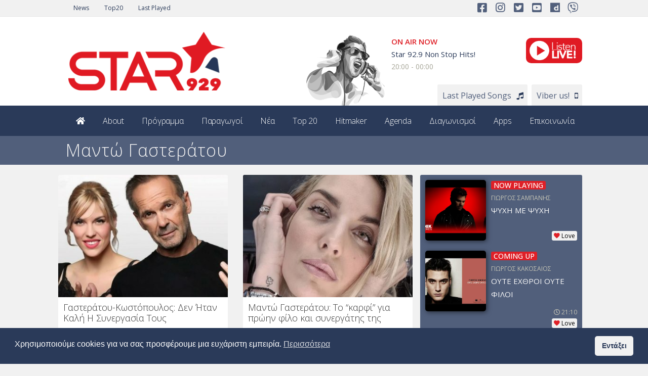

--- FILE ---
content_type: text/html; charset=UTF-8
request_url: https://star929.gr/tag/manto-gasteratou/
body_size: 20281
content:
<!DOCTYPE html><html lang="el"><head><meta charset="UTF-8"><meta name="viewport" content="width=device-width, initial-scale=1"><link rel="profile" href="http://gmpg.org/xfn/11"><link rel="pingback" href="https://star929.gr/xmlrpc.php"><title>Μαντώ Γαστεράτου &#8211; STAR 92.9</title><meta name='robots' content='max-image-preview:large' /><style>img:is([sizes="auto" i], [sizes^="auto," i]) { contain-intrinsic-size: 3000px 1500px }</style><link rel='dns-prefetch' href='//fonts.googleapis.com' /><link rel="alternate" type="application/rss+xml" title="Ροή RSS &raquo; STAR 92.9" href="https://star929.gr/feed/" /><link rel="alternate" type="application/rss+xml" title="Ροή Σχολίων &raquo; STAR 92.9" href="https://star929.gr/comments/feed/" /><link rel="alternate" type="application/rss+xml" title="Ετικέτα ροής STAR 92.9 &raquo; Μαντώ Γαστεράτου" href="https://star929.gr/tag/manto-gasteratou/feed/" /><link data-optimized="2" rel="stylesheet" href="https://star929.gr/wp-content/litespeed/css/3f2ab7e8ab530c7e04ea1cdcc662cf31.css?ver=21c29" /><style id='classic-theme-styles-inline-css' type='text/css'>/*! This file is auto-generated */
.wp-block-button__link{color:#fff;background-color:#32373c;border-radius:9999px;box-shadow:none;text-decoration:none;padding:calc(.667em + 2px) calc(1.333em + 2px);font-size:1.125em}.wp-block-file__button{background:#32373c;color:#fff;text-decoration:none}</style><style id='global-styles-inline-css' type='text/css'>:root{--wp--preset--aspect-ratio--square: 1;--wp--preset--aspect-ratio--4-3: 4/3;--wp--preset--aspect-ratio--3-4: 3/4;--wp--preset--aspect-ratio--3-2: 3/2;--wp--preset--aspect-ratio--2-3: 2/3;--wp--preset--aspect-ratio--16-9: 16/9;--wp--preset--aspect-ratio--9-16: 9/16;--wp--preset--color--black: #000000;--wp--preset--color--cyan-bluish-gray: #abb8c3;--wp--preset--color--white: #ffffff;--wp--preset--color--pale-pink: #f78da7;--wp--preset--color--vivid-red: #cf2e2e;--wp--preset--color--luminous-vivid-orange: #ff6900;--wp--preset--color--luminous-vivid-amber: #fcb900;--wp--preset--color--light-green-cyan: #7bdcb5;--wp--preset--color--vivid-green-cyan: #00d084;--wp--preset--color--pale-cyan-blue: #8ed1fc;--wp--preset--color--vivid-cyan-blue: #0693e3;--wp--preset--color--vivid-purple: #9b51e0;--wp--preset--gradient--vivid-cyan-blue-to-vivid-purple: linear-gradient(135deg,rgba(6,147,227,1) 0%,rgb(155,81,224) 100%);--wp--preset--gradient--light-green-cyan-to-vivid-green-cyan: linear-gradient(135deg,rgb(122,220,180) 0%,rgb(0,208,130) 100%);--wp--preset--gradient--luminous-vivid-amber-to-luminous-vivid-orange: linear-gradient(135deg,rgba(252,185,0,1) 0%,rgba(255,105,0,1) 100%);--wp--preset--gradient--luminous-vivid-orange-to-vivid-red: linear-gradient(135deg,rgba(255,105,0,1) 0%,rgb(207,46,46) 100%);--wp--preset--gradient--very-light-gray-to-cyan-bluish-gray: linear-gradient(135deg,rgb(238,238,238) 0%,rgb(169,184,195) 100%);--wp--preset--gradient--cool-to-warm-spectrum: linear-gradient(135deg,rgb(74,234,220) 0%,rgb(151,120,209) 20%,rgb(207,42,186) 40%,rgb(238,44,130) 60%,rgb(251,105,98) 80%,rgb(254,248,76) 100%);--wp--preset--gradient--blush-light-purple: linear-gradient(135deg,rgb(255,206,236) 0%,rgb(152,150,240) 100%);--wp--preset--gradient--blush-bordeaux: linear-gradient(135deg,rgb(254,205,165) 0%,rgb(254,45,45) 50%,rgb(107,0,62) 100%);--wp--preset--gradient--luminous-dusk: linear-gradient(135deg,rgb(255,203,112) 0%,rgb(199,81,192) 50%,rgb(65,88,208) 100%);--wp--preset--gradient--pale-ocean: linear-gradient(135deg,rgb(255,245,203) 0%,rgb(182,227,212) 50%,rgb(51,167,181) 100%);--wp--preset--gradient--electric-grass: linear-gradient(135deg,rgb(202,248,128) 0%,rgb(113,206,126) 100%);--wp--preset--gradient--midnight: linear-gradient(135deg,rgb(2,3,129) 0%,rgb(40,116,252) 100%);--wp--preset--font-size--small: 13px;--wp--preset--font-size--medium: 20px;--wp--preset--font-size--large: 36px;--wp--preset--font-size--x-large: 42px;--wp--preset--spacing--20: 0.44rem;--wp--preset--spacing--30: 0.67rem;--wp--preset--spacing--40: 1rem;--wp--preset--spacing--50: 1.5rem;--wp--preset--spacing--60: 2.25rem;--wp--preset--spacing--70: 3.38rem;--wp--preset--spacing--80: 5.06rem;--wp--preset--shadow--natural: 6px 6px 9px rgba(0, 0, 0, 0.2);--wp--preset--shadow--deep: 12px 12px 50px rgba(0, 0, 0, 0.4);--wp--preset--shadow--sharp: 6px 6px 0px rgba(0, 0, 0, 0.2);--wp--preset--shadow--outlined: 6px 6px 0px -3px rgba(255, 255, 255, 1), 6px 6px rgba(0, 0, 0, 1);--wp--preset--shadow--crisp: 6px 6px 0px rgba(0, 0, 0, 1);}:where(.is-layout-flex){gap: 0.5em;}:where(.is-layout-grid){gap: 0.5em;}body .is-layout-flex{display: flex;}.is-layout-flex{flex-wrap: wrap;align-items: center;}.is-layout-flex > :is(*, div){margin: 0;}body .is-layout-grid{display: grid;}.is-layout-grid > :is(*, div){margin: 0;}:where(.wp-block-columns.is-layout-flex){gap: 2em;}:where(.wp-block-columns.is-layout-grid){gap: 2em;}:where(.wp-block-post-template.is-layout-flex){gap: 1.25em;}:where(.wp-block-post-template.is-layout-grid){gap: 1.25em;}.has-black-color{color: var(--wp--preset--color--black) !important;}.has-cyan-bluish-gray-color{color: var(--wp--preset--color--cyan-bluish-gray) !important;}.has-white-color{color: var(--wp--preset--color--white) !important;}.has-pale-pink-color{color: var(--wp--preset--color--pale-pink) !important;}.has-vivid-red-color{color: var(--wp--preset--color--vivid-red) !important;}.has-luminous-vivid-orange-color{color: var(--wp--preset--color--luminous-vivid-orange) !important;}.has-luminous-vivid-amber-color{color: var(--wp--preset--color--luminous-vivid-amber) !important;}.has-light-green-cyan-color{color: var(--wp--preset--color--light-green-cyan) !important;}.has-vivid-green-cyan-color{color: var(--wp--preset--color--vivid-green-cyan) !important;}.has-pale-cyan-blue-color{color: var(--wp--preset--color--pale-cyan-blue) !important;}.has-vivid-cyan-blue-color{color: var(--wp--preset--color--vivid-cyan-blue) !important;}.has-vivid-purple-color{color: var(--wp--preset--color--vivid-purple) !important;}.has-black-background-color{background-color: var(--wp--preset--color--black) !important;}.has-cyan-bluish-gray-background-color{background-color: var(--wp--preset--color--cyan-bluish-gray) !important;}.has-white-background-color{background-color: var(--wp--preset--color--white) !important;}.has-pale-pink-background-color{background-color: var(--wp--preset--color--pale-pink) !important;}.has-vivid-red-background-color{background-color: var(--wp--preset--color--vivid-red) !important;}.has-luminous-vivid-orange-background-color{background-color: var(--wp--preset--color--luminous-vivid-orange) !important;}.has-luminous-vivid-amber-background-color{background-color: var(--wp--preset--color--luminous-vivid-amber) !important;}.has-light-green-cyan-background-color{background-color: var(--wp--preset--color--light-green-cyan) !important;}.has-vivid-green-cyan-background-color{background-color: var(--wp--preset--color--vivid-green-cyan) !important;}.has-pale-cyan-blue-background-color{background-color: var(--wp--preset--color--pale-cyan-blue) !important;}.has-vivid-cyan-blue-background-color{background-color: var(--wp--preset--color--vivid-cyan-blue) !important;}.has-vivid-purple-background-color{background-color: var(--wp--preset--color--vivid-purple) !important;}.has-black-border-color{border-color: var(--wp--preset--color--black) !important;}.has-cyan-bluish-gray-border-color{border-color: var(--wp--preset--color--cyan-bluish-gray) !important;}.has-white-border-color{border-color: var(--wp--preset--color--white) !important;}.has-pale-pink-border-color{border-color: var(--wp--preset--color--pale-pink) !important;}.has-vivid-red-border-color{border-color: var(--wp--preset--color--vivid-red) !important;}.has-luminous-vivid-orange-border-color{border-color: var(--wp--preset--color--luminous-vivid-orange) !important;}.has-luminous-vivid-amber-border-color{border-color: var(--wp--preset--color--luminous-vivid-amber) !important;}.has-light-green-cyan-border-color{border-color: var(--wp--preset--color--light-green-cyan) !important;}.has-vivid-green-cyan-border-color{border-color: var(--wp--preset--color--vivid-green-cyan) !important;}.has-pale-cyan-blue-border-color{border-color: var(--wp--preset--color--pale-cyan-blue) !important;}.has-vivid-cyan-blue-border-color{border-color: var(--wp--preset--color--vivid-cyan-blue) !important;}.has-vivid-purple-border-color{border-color: var(--wp--preset--color--vivid-purple) !important;}.has-vivid-cyan-blue-to-vivid-purple-gradient-background{background: var(--wp--preset--gradient--vivid-cyan-blue-to-vivid-purple) !important;}.has-light-green-cyan-to-vivid-green-cyan-gradient-background{background: var(--wp--preset--gradient--light-green-cyan-to-vivid-green-cyan) !important;}.has-luminous-vivid-amber-to-luminous-vivid-orange-gradient-background{background: var(--wp--preset--gradient--luminous-vivid-amber-to-luminous-vivid-orange) !important;}.has-luminous-vivid-orange-to-vivid-red-gradient-background{background: var(--wp--preset--gradient--luminous-vivid-orange-to-vivid-red) !important;}.has-very-light-gray-to-cyan-bluish-gray-gradient-background{background: var(--wp--preset--gradient--very-light-gray-to-cyan-bluish-gray) !important;}.has-cool-to-warm-spectrum-gradient-background{background: var(--wp--preset--gradient--cool-to-warm-spectrum) !important;}.has-blush-light-purple-gradient-background{background: var(--wp--preset--gradient--blush-light-purple) !important;}.has-blush-bordeaux-gradient-background{background: var(--wp--preset--gradient--blush-bordeaux) !important;}.has-luminous-dusk-gradient-background{background: var(--wp--preset--gradient--luminous-dusk) !important;}.has-pale-ocean-gradient-background{background: var(--wp--preset--gradient--pale-ocean) !important;}.has-electric-grass-gradient-background{background: var(--wp--preset--gradient--electric-grass) !important;}.has-midnight-gradient-background{background: var(--wp--preset--gradient--midnight) !important;}.has-small-font-size{font-size: var(--wp--preset--font-size--small) !important;}.has-medium-font-size{font-size: var(--wp--preset--font-size--medium) !important;}.has-large-font-size{font-size: var(--wp--preset--font-size--large) !important;}.has-x-large-font-size{font-size: var(--wp--preset--font-size--x-large) !important;}
:where(.wp-block-post-template.is-layout-flex){gap: 1.25em;}:where(.wp-block-post-template.is-layout-grid){gap: 1.25em;}
:where(.wp-block-columns.is-layout-flex){gap: 2em;}:where(.wp-block-columns.is-layout-grid){gap: 2em;}
:root :where(.wp-block-pullquote){font-size: 1.5em;line-height: 1.6;}</style><style id='contact-form-7-inline-css' type='text/css'>.wpcf7 .wpcf7-recaptcha iframe {margin-bottom: 0;}.wpcf7 .wpcf7-recaptcha[data-align="center"] > div {margin: 0 auto;}.wpcf7 .wpcf7-recaptcha[data-align="right"] > div {margin: 0 0 0 auto;}</style><link rel='stylesheet' id='top-news-fonts-css' href='//fonts.googleapis.com/css?family=Open+Sans%3A400%2C300%2C300italic%2C400italic%2C500%2C500italic%2C600%2C600italic%2C700%2C700italic%2C800%2C800italic%2C900%2C900italic%26subset%3Dlatin%2Clatin-ext' type='text/css' media='all' /> <script type="text/javascript" src="https://star929.gr/wp-includes/js/jquery/jquery.min.js" id="jquery-core-js"></script> <script data-optimized="1" type="text/javascript" src="https://star929.gr/wp-content/litespeed/js/827c3276cdec63b1955efaae2902e0b7.js?ver=2e0b7" id="jquery-migrate-js" defer data-deferred="1"></script> <script data-optimized="1" type="text/javascript" src="https://star929.gr/wp-content/litespeed/js/a03362aeb5f9ea59a461806e9fa07d32.js?ver=07d32" id="main-js-js" defer data-deferred="1"></script> <script type="text/javascript" src="https://star929.gr/wp-content/plugins/video-popup/js/YouTubePopUp.jquery.js" id="oba_youtubepopup_plugin-js"></script> <script data-optimized="1" type="text/javascript" src="https://star929.gr/wp-content/litespeed/js/aa4628471031d06ce27a3e6af7ca628d.js?ver=a628d" id="oba_youtubepopup_activate-js" defer data-deferred="1"></script> <script data-optimized="1" type="text/javascript" src="https://star929.gr/wp-content/litespeed/js/c65a98fa135058d25142394e29f0116f.js?ver=0116f" id="custom-script-js" defer data-deferred="1"></script> <script type="text/javascript" id="favorites-js-extra" src="[data-uri]" defer></script> <script data-optimized="1" type="text/javascript" src="https://star929.gr/wp-content/litespeed/js/52776fa7b7aa188aff70808544bec333.js?ver=ec333" id="favorites-js" defer data-deferred="1"></script> <script></script><link rel="https://api.w.org/" href="https://star929.gr/wp-json/" /><link rel="alternate" title="JSON" type="application/json" href="https://star929.gr/wp-json/wp/v2/tags/330" /><link rel="EditURI" type="application/rsd+xml" title="RSD" href="https://star929.gr/xmlrpc.php?rsd" /> <script type='text/javascript' src="[data-uri]" defer></script> <meta name="generator" content="Powered by WPBakery Page Builder - drag and drop page builder for WordPress."/><style type="text/css">body{
            font-family: 'Open Sans', sans-serif;
            font-size: 16px;
        }
        h1, h2, h3, h4, h5, h6,
        .featured-posts .post-item.special > .post-info > .title,
        .small-posts-list .title,
        .timeline-posts > li > .title,
        .featured-posts .post-item.special > .post-info > .title,
        .page-header .title,
        .entry-header .entry-title,
        .posts-lists .post-item > .content > .title,
        .posts-lists .post-item > .content > .title,
        .featured-posts .post-item > .post-info > .title,
        .post-carousel-widget .post-items > .item > .content > .title,
        .posts-lists .post-item > .content > .title{
            font-family: 'Open Sans', sans-serif;
            font-weight: 300;
            font-style: normal;
            text-transform: none;
        }
        .primary-menu .menu-container > .menu-inside > .nav > li > a{
            font-family: 'Open Sans', sans-serif;
            font-weight: 300;
            font-style: normal;
            text-transform: none;
        }
        .cat-tag, .primary-menu .menu-container > .menu-inside > .nav > li > a:hover, .primary-menu .menu-container > .menu-inside > .nav > li > a:focus,.primary-menu .menu-container > .menu-inside > .nav > li.dropdown:hover > a, .primary-menu .menu-container > .menu-inside > .nav > li.menu-item-has-children:hover > a,.primary-menu .menu-container > .menu-inside > .nav > li.mega-menu:hover>a, a.readmore:hover, .tagcloud > a:hover,.primary-menu.plain-v2 .menu-container > .menu-inside,.swiper-button-prev, .swiper-button-next, .taglist > li > a:hover,.comment-respond > form > .form-submit input[type="submit"],.breking-news-ticker > .control > i:hover,.primary-menu .menu-container > .menu-inside > .nav > li.current-menu-item > a,.primary-menu .menu-container > .menu-inside > .nav > li.active > a, .menu-inside .nav li.current-menu-ancestor>a:not(.mega-links-head), .navigation.pagination > .nav-links > a:hover,.primary-menu.plain-v2.v6 .menu-container > .menu-inside,.primary-menu .menu-container>.menu-inside>.nav>li.current-menu-ancestor>a:before,.primary-menu.v5 .menu-container > .menu-inside .search-area > i,.navigation.pagination > .nav-links span.current,.shortcode-gallery-container .tn-gallery-item > .overlay .action:hover, .primary-menu .menu-container > .menu-inside .nav .current-menu-ancestor .menu-item.current-menu-item a,.primary-menu .menu-container > .menu-inside > .nav > li ul.sub-menu > li > a:hover,.woocommerce .widget_price_filter .ui-slider .ui-slider-range,.woocommerce .widget_price_filter .ui-slider .ui-slider-handle,.woocommerce #respond input#submit.alt, .woocommerce a.button.alt, .woocommerce button.button.alt, .woocommerce input.button.alt,.widget .woocommerce-product-search input[type="submit"],#bbp_search_submit,span.popularity-icon,.top-area3 .top-bar-menu>li:hover>a,.top-area3 .top-bar-menu li .sub-menu,#TB_ajaxContent .login-form-container form#loginform input[type="submit"],#TB_ajaxContent form#signupform input[type="submit"],.vp_login .register-form-container form#signupform input[type="submit"],.vp_login .login-form-container form#loginform input[type="submit"],#password-lost-form #lostpasswordform input[type="submit"],#TB_ajaxContent form#lostpasswordform input[type="submit"],.share-icon,.block-post-load .load-more,.sh-style6 .widget-title {
            background-color: #df2027;
        }
        a:hover, a:focus, .small-posts-list > li > .content > .meta > a, .breking-news-ticker > ul > li > span, .meta > a, .social-icons > li > a:hover, .mega-menu-post .post-box-title a:hover, .mega-recent-post .post-box-title a:hover, .primary-menu.plain-v2 .menu-container > .menu-inside > .nav > li.mega-menu:hover > a, .primary-menu.plain-v2 .menu-container > .menu-inside > .nav > li.mega-menu:hover > a::after,.primary-menu.plain-v2 .menu-container > .menu-inside > ul > li.dropdown > a:hover, .primary-menu.plain-v2 .menu-container > .menu-inside > ul > li > a:hover,.primary-menu.plain-v2 .menu-container > .menu-inside > .nav > li.dropdown:hover > a, .primary-menu.plain-v2 .menu-container > .menu-inside > .nav > li.menu-item-has-children:hover > a,.post-share.social-icons > li > a:hover,.post-navigation > .nav-item > a:hover, .primary-menu.plain-v2 .menu-container > .menu-inside > .nav > li.current-menu-ancestor.dropdown > a, .primary-menu.plain-v2 .menu-container > .menu-inside > .nav > li.current-menu-ancestor.menu-item-has-children > a,.primary-menu.plain-v2 .menu-container > .menu-inside > ul > li.current-menu-ancestor.mega-menu>a:after, .primary-menu.plain-v2 .menu-container > .menu-inside > ul > li.current-menu-ancestor .menu-item-has-children>a:after,.primary-menu.plain-v2 .menu-container > .menu-inside > .nav > li.dropdown:hover > a, .primary-menu.plain-v2 .menu-container > .menu-inside > .nav > li.menu-item-has-children:hover > a:after,.site-footer.dark a:hover, .fixed-v3 .primary-menu.plain-v2 .menu-container > .menu-inside > ul > li.current-menu-item > a,.error-content p a, .error-content .number .opps, .navigation.pagination > .nav-links span.current,.site-header.fixed-v3 .middle-area .content a:hover, .posts-lists .post-item.sticky > .content > .title a,.quick-nav ul li i.fa-clock-o,.single-pagination .loading{
            color: #df2027;
        }
        .timeline-posts > li:after, .flexslider-carousel .slides li.flex-active-slide, .flexslider-carousel2 .slides li.flex-active-slide, .flexslider-carousel3 .slides li.flex-active-slide, .site-header .top-area, .comment-respond > form > .form-submit input[type="submit"],.navigation.pagination > .nav-links span.current, .comment-respond > form > input:focus, .comment-respond > form > textarea:focus,.primary-menu.v4 .menu-sub-content,.primary-menu.v4 .menu-container > .menu-inside > .nav > li > ul, .primary-menu.plain-v2.v5 .menu-container > .menu-inside,.primary-menu.v5 .menu-container > .menu-inside .search-area > .nav-search > input,.primary-menu.v6 .menu-container > .menu-inside .search-area > .nav-search > input,.primary-menu.v5 .menu-container > .menu-inside .search-area > .nav-search > i,.primary-menu.v6 .menu-container > .menu-inside .search-area > .nav-search > i,.shortcode-gallery-container .tn-gallery-item > .overlay .action:hover,.primary-menu .menu-container > .menu-inside > .nav > li > ul{
            border-color: #df2027;
        }                
        .cat-tag:hover, .primary-menu .menu-container > .menu-inside > .nav > li > a:hover::before,.primary-menu .menu-container > .menu-inside > .nav > li.current-menu-item > a:before, .primary-menu .menu-container > .menu-inside > .nav > li > a:focus::before,.primary-menu .menu-container > .menu-inside > .nav > li.mega-menu:hover>a:before,.primary-menu .menu-container > .menu-inside > .nav > li.dropdown:hover > a:before, .primary-menu .menu-container > .menu-inside > .nav > li.menu-item-has-children:hover > a:before,.swiper-button-prev:hover, .swiper-button-next:hover,.comment-respond > form > .form-submit input[type="submit"]:hover,.woocommerce .widget_price_filter .price_slider_wrapper .ui-widget-content,.woocommerce #respond input#submit.alt:hover, .woocommerce a.button.alt:hover, .woocommerce button.button.alt:hover, .woocommerce input.button.alt:hover,.widget .woocommerce-product-search input[type="submit"]:hover, #bbp_search_submit:hover,.top-area3 .top-bar-menu li .sub-menu li>a:hover,#TB_ajaxContent .login-form-container form#loginform input[type="submit"]:hover,#TB_ajaxContent form#signupform input[type="submit"]:hover,.vp_login .register-form-container form#signupform input[type="submit"]:hover,.vp_login .login-form-container form#loginform input[type="submit"]:hover,#password-lost-form #lostpasswordform input[type="submit"]:hover,#TB_ajaxContent form#lostpasswordform input[type="submit"]:hover{
            background-color: #2a3a59;
        }
        .meta > a:hover, .small-posts-list > li > .content > .meta > a:hover{
            color: #2a3a59;
        }
        .comment-respond > form > .form-submit input[type="submit"]:hover{
            border: 1px solid #2a3a59;
        }
        span.popularity-icon:before{
            border-right: 15px solid #df2027;
        }
        .share-icon:before{
            border-right: 10px solid #df2027;
        }
        .primary-sidebar {
            background-color: #f1f1f1;
        }
        .site-footer.dark {
            background-color: #2a3a59;
        }
        .site-footer.dark {
            background-color: #2a3a59;
        }
        .site-footer .dark2 {
            background-color: #515f7b;
        }
        .site-header .top-area3 {
            background-color: #f1f1f1;
        }
        .top-area3 .top-bar-menu li a, .site-header .top-area3 .account-social .account-links, .site-header .top-area3 .account-social .account-links a, .site-header .top-area3 .account-social .social-icons > li > a, .site-header .top-area3 .account-social .account-links > span, .top-area3 .top-bar-menu.date-time li{
            color: #2a3a59;
        }
        .top-area3 .top-bar-menu li.menu-item-has-children > a::after{
            border-bottom: 2px solid #2a3a59;
            border-right: 2px solid #2a3a59;
        }
        .header-news-world.dark .header-top {
            background-color: #252525;
        }
        .header-news-world.light .header-top {
            background-color: #fff;
        }
        .header-news-world .primary-menu {
            background-color: #2a3a59;
        }
        .quick-post-menu li a i {
            color: #2a3a59;
        }</style><style type="text/css" id="wp-custom-css">.producer_onair .right .row_bottom a.songs:after {
    font-family: fontawesome;
    content: "\f001";
    font-size: 16px;
}

.producer_onair .right .row_bottom a.viber:after {
    font-family: fontawesome;
    content: "\f10b";
    font-size: 16px;
}

#radio_template #player_menu a.songs:after {
    content: "\f001";
    font-size: 16px;
}

#radio_template #player_menu a.chart:after {
		content: "\f001";
		font-size: 16px;
}

#radio_template #player_menu a.viber:after {
		content: "\f10b";
    font-size: 16px;
}

#radio_template #player_menu a.news:after {
		content: "\f0f6";
    font-size: 16px;
	
}

.fa-times-circle:before {
    font-family: "FontAwesome"; 
    content: "\f057";
}</style><noscript><style>.wpb_animate_when_almost_visible { opacity: 1; }</style></noscript><script src="https://kit.fontawesome.com/4454c5630f.js" crossorigin="anonymous" defer data-deferred="1"></script> <script data-ad-client="ca-pub-9956210707480493" async src="https://pagead2.googlesyndication.com/pagead/js/adsbygoogle.js"></script> </head><body class="archive tag tag-manto-gasteratou tag-330 wp-theme-top-news wp-child-theme-star929 metaslider-plugin sh-style5 wpb-js-composer js-comp-ver-8.2 vc_responsive" ><div id="wrapper" class="site"><div id="fb-root"></div> <script async defer crossorigin="anonymous" src="https://connect.facebook.net/en_GB/sdk.js#xfbml=1&version=v8.0&appId=1102851576488017&autoLogAppEvents=1" nonce="LA9qQIjB"></script> <header id="header" class="site-header header-news-world light"><div class="top-area top-area3"><div class="container"><div class="pull-left"><ul class="top-bar-menu list-inline date-time"></ul><ul id="top-bar-menu" class="top-bar-menu list-inline"><li id="menu-item-1957" class="menu-item menu-item-type-post_type menu-item-object-page current_page_parent menu-item-1957"><a href="https://star929.gr/news/">News</a></li><li id="menu-item-1958" class="menu-item menu-item-type-post_type menu-item-object-page menu-item-1958"><a href="https://star929.gr/top20/">Top20</a></li><li id="menu-item-1959" class="menu-item menu-item-type-post_type menu-item-object-page menu-item-1959"><a href="https://star929.gr/airplay-history/">Last Played</a></li></ul></div><div class="account-social pull-right"><div class="social-profiles"><ul class="social-icons"><div class="gp_social_wrap"><div class="vc_icon_element vc_icon_element-outer vc_do_icon vc_icon_element-align-left"><div class="vc_icon_element-inner vc_icon_element-color-blue vc_icon_element-size-md vc_icon_element-style- vc_icon_element-background-color-grey" ><span class="vc_icon_element-icon fab fa-facebook-square" ></span><a class="vc_icon_element-link" href="https://www.facebook.com/starfm929/"  title="" target="_blank"></a></div></div><div class="vc_icon_element vc_icon_element-outer vc_do_icon vc_icon_element-align-left"><div class="vc_icon_element-inner vc_icon_element-color-blue vc_icon_element-size-md vc_icon_element-style- vc_icon_element-background-color-grey" ><span class="vc_icon_element-icon fab fa-instagram" ></span><a class="vc_icon_element-link" href="https://www.instagram.com/starfm929/"  title="" target="_blank"></a></div></div><div class="vc_icon_element vc_icon_element-outer vc_do_icon vc_icon_element-align-left"><div class="vc_icon_element-inner vc_icon_element-color-blue vc_icon_element-size-md vc_icon_element-style- vc_icon_element-background-color-grey" ><span class="vc_icon_element-icon fab fa-twitter-square" ></span><a class="vc_icon_element-link" href="https://twitter.com/starfm929"  title="" target="_blank"></a></div></div><div class="vc_icon_element vc_icon_element-outer vc_do_icon vc_icon_element-align-left"><div class="vc_icon_element-inner vc_icon_element-color-blue vc_icon_element-size-md vc_icon_element-style- vc_icon_element-background-color-grey" ><span class="vc_icon_element-icon fab fa-youtube-square" ></span><a class="vc_icon_element-link" href="https://www.youtube.com/starfm929"  title="" target="_blank"></a></div></div><div class="vc_icon_element vc_icon_element-outer vc_do_icon vc_icon_element-align-left"><div class="vc_icon_element-inner vc_icon_element-color-blue vc_icon_element-size-md vc_icon_element-style- vc_icon_element-background-color-grey" ><span class="vc_icon_element-icon fab fa-dailymotion" ></span><a class="vc_icon_element-link" href="https://www.dailymotion.com/starfm929"  title="" target="_blank"></a></div></div><div class="vc_icon_element vc_icon_element-outer vc_do_icon vc_icon_element-align-left"><div class="vc_icon_element-inner vc_icon_element-color-blue vc_icon_element-size-md vc_icon_element-style- vc_icon_element-background-color-grey" ><span class="vc_icon_element-icon fab fa-viber" ></span><a class="vc_icon_element-link" href="viber://chat?number=6988929929"  title="" target="_blank"></a></div></div></div></ul></div></div></div></div><div class="header-top"><div class="container"><div class="row"><div class=" logo col-md-4">
<a href="https://star929.gr/">
<img src="https://star929.gr/wp-content/uploads/2020/10/Logo_STAR929_top.png" alt="STAR 92.9">
</a></div><div class="producer_onair col-md-8"><div class="left" data-program-id="2155">
<img width="170" height="149" src="https://star929.gr/wp-content/uploads/2020/10/onair_reqular-300x263.png" class="attachment-170x149 size-170x149 wp-post-image" alt="" decoding="async" srcset="https://star929.gr/wp-content/uploads/2020/10/onair_reqular-300x263.png 300w, https://star929.gr/wp-content/uploads/2020/10/onair_reqular-768x672.png 768w, https://star929.gr/wp-content/uploads/2020/10/onair_reqular.png 800w" sizes="(max-width: 170px) 100vw, 170px" /></div><div class="right" data-program-id="2155"><div class="row_top"><div class="column_l"><div class="nowonair_text">On Air Now</div><div><a href="https://star929.gr/player">Star 92.9 Non Stop Hits!</a></div><div>20:00 - 00:00</div></div><div class="column_r">
<a href="#" onclick="window.open('https://star929.gr/player/', 'star929_player', 'width=1200, height=1000'); return false;"><img class="alignnone wp-image-1134" src="https://star929.gr/wp-content/uploads/2020/10/live-1.png" alt="" width="111" height="50" /></a></div></div><div class="row_bottom">
<a class="songs" href="https://star929.gr/airplay-history/">Last Played Songs</a>&nbsp;&nbsp;
<a class="viber" href="viber://chat?number=6988929929">Viber us!</a></div></div></div></div></div></div><div id="primary-menu" class="primary-menu plain-v2 v8"><div class="container"><div class="menu-container"><div class="menu-inside"><ul id="main-menu" class="nav navbar-nav"><li id="menu-item-1695" class="menu-item menu-item-type-post_type menu-item-object-page menu-item-home menu-item-1695"><a href="https://star929.gr/"><i class="fa fa-home"></i></a></li><li id="menu-item-1944" class="menu-item menu-item-type-post_type menu-item-object-page menu-item-1944"><a href="https://star929.gr/about/">About</a></li><li id="menu-item-1943" class="menu-item menu-item-type-post_type menu-item-object-page menu-item-1943"><a href="https://star929.gr/schedule/">Πρόγραμμα</a></li><li id="menu-item-1932" class="menu-item menu-item-type-post_type_archive menu-item-object-producer menu-item-1932"><a href="https://star929.gr/producer/">Παραγωγοί</a></li><li id="menu-item-1926" class="menu-item menu-item-type-post_type menu-item-object-page current_page_parent menu-item-1926"><a href="https://star929.gr/news/">Νέα</a></li><li id="menu-item-1007" class="menu-item menu-item-type-post_type menu-item-object-page menu-item-1007"><a href="https://star929.gr/top20/">Top 20</a></li><li id="menu-item-1009" class="menu-item menu-item-type-post_type menu-item-object-page menu-item-1009"><a href="https://star929.gr/hitmaker/">Hitmaker</a></li><li id="menu-item-1927" class="menu-item menu-item-type-taxonomy menu-item-object-category menu-item-1927"><a href="https://star929.gr/category/agenda/">Agenda</a></li><li id="menu-item-1928" class="menu-item menu-item-type-taxonomy menu-item-object-category menu-item-1928"><a href="https://star929.gr/category/diagonismoi/">Διαγωνισμοί</a></li><li id="menu-item-1942" class="menu-item menu-item-type-post_type menu-item-object-page menu-item-1942"><a href="https://star929.gr/apps/">Apps</a></li><li id="menu-item-1391" class="menu-item menu-item-type-post_type menu-item-object-page menu-item-1391"><a href="https://star929.gr/contact/">Επικοινωνία</a></li></ul></div></div></div></div></header><div id="mobile-header"><div class="head-content"><div class="navigation-toggle">
<i id="navigation-toggle" class="fa fa-bars"></i></div><div class="logo-area">
<a class="navbar-logo" href="https://star929.gr/">
<img src="https://star929.gr/wp-content/uploads/2020/10/Logo_STAR929_top.png" alt="STAR 92.9">
</a></div><div class="search-area mobile-search">
<i id="mob_nav_play" class="fas fa-play"></i></div></div><div id="mobile-menu" class="mobile-menu"><ul id="mobile-primary-menu" class="nav"><li class="menu-item menu-item-type-post_type menu-item-object-page menu-item-home menu-item-1695"><a href="https://star929.gr/"><i class="fa fa-home"></i></a></li><li class="menu-item menu-item-type-post_type menu-item-object-page menu-item-1944"><a href="https://star929.gr/about/">About</a></li><li class="menu-item menu-item-type-post_type menu-item-object-page menu-item-1943"><a href="https://star929.gr/schedule/">Πρόγραμμα</a></li><li class="menu-item menu-item-type-post_type_archive menu-item-object-producer menu-item-1932"><a href="https://star929.gr/producer/">Παραγωγοί</a></li><li class="menu-item menu-item-type-post_type menu-item-object-page current_page_parent menu-item-1926"><a href="https://star929.gr/news/">Νέα</a></li><li class="menu-item menu-item-type-post_type menu-item-object-page menu-item-1007"><a href="https://star929.gr/top20/">Top 20</a></li><li class="menu-item menu-item-type-post_type menu-item-object-page menu-item-1009"><a href="https://star929.gr/hitmaker/">Hitmaker</a></li><li class="menu-item menu-item-type-taxonomy menu-item-object-category menu-item-1927"><a href="https://star929.gr/category/agenda/">Agenda</a></li><li class="menu-item menu-item-type-taxonomy menu-item-object-category menu-item-1928"><a href="https://star929.gr/category/diagonismoi/">Διαγωνισμοί</a></li><li class="menu-item menu-item-type-post_type menu-item-object-page menu-item-1942"><a href="https://star929.gr/apps/">Apps</a></li><li class="menu-item menu-item-type-post_type menu-item-object-page menu-item-1391"><a href="https://star929.gr/contact/">Επικοινωνία</a></li></ul></div><div class="off-canvas"></div></div><div id="content"><div class="page-header style1"><div class="container"><div class="row"><div class="col-md-6"><h1 class="title">
Μαντώ Γαστεράτου</h1></div><div class="col-md-6 col-sm-12"></div></div></div></div><div class="site-content"><div class="container"><div class="row"><div class="col-md-8 content-holder post-template"><div class="posts-lists"><div class="row"><article id="post-4523" class="post-item col-md-6 col-sm-6 post-4523 post type-post status-publish format-standard has-post-thumbnail hentry category-celebrity tag-manto-gasteratou tag-ola-lathos tag-petros-kostopoulos"><div class="post-thumb">
<a href="https://star929.gr/2021/01/08/gasteratou-kostopoulos-den-itan-kali-i-synergasia-tous/">
<img width="360" height="260" src="https://star929.gr/wp-content/uploads/2021/01/1610131131_Γαστεράτου-Κωστόπουλος-Δεν-Ήταν-Καλή-Η-Συνεργασία-Τους-360x260.jpg" class="attachment-top-news-thumbnail-x2 size-top-news-thumbnail-x2 wp-post-image" alt="Γαστεράτου-Κωστόπουλος: Δεν Ήταν Καλή Η Συνεργασία Τους" decoding="async" fetchpriority="high" />                    </a></div><div class="content"><h2 class="title">
<a rel="bookmark" href="https://star929.gr/2021/01/08/gasteratou-kostopoulos-den-itan-kali-i-synergasia-tous/">Γαστεράτου-Κωστόπουλος: Δεν Ήταν Καλή Η Συνεργασία Τους</a></h2><div class="meta">
<span>8 Ιανουαρίου, 2021</span></div><div class="excerpt">
Η Μαντώ ήταν εκεί όταν ο Κωστόπουλος γνώρισε τη Λιόλιου Έκπληξη είχε προκαλέσει το καλοκαίρι&#8230;</div></div></article><article id="post-4521" class="post-item col-md-6 col-sm-6 post-4521 post type-post status-publish format-standard has-post-thumbnail hentry category-celebrity tag-manto-gasteratou"><div class="post-thumb">
<a href="https://star929.gr/2021/01/08/manto-gasteratou-to-karfi-gia-proin-filo-kai-synergatis-tis/">
<img width="360" height="260" src="https://star929.gr/wp-content/uploads/2020/12/Δεν-μπορώ-να-συγκριθώ-με-τη-Ναταλία-Γερμανού-360x260.jpg" class="attachment-top-news-thumbnail-x2 size-top-news-thumbnail-x2 wp-post-image" alt="Μαντώ Γαστεράτου: Το &quot;καρφί&quot; για πρώην φίλο και συνεργάτης της" decoding="async" />                    </a></div><div class="content"><h2 class="title">
<a rel="bookmark" href="https://star929.gr/2021/01/08/manto-gasteratou-to-karfi-gia-proin-filo-kai-synergatis-tis/">Μαντώ Γαστεράτου: Το &#8220;καρφί&#8221; για πρώην φίλο και συνεργάτης της</a></h2><div class="meta">
<span>8 Ιανουαρίου, 2021</span></div><div class="excerpt">
Δείτε όλα όσα είπε η Μαντώ Γαστεράτου. Στο περιοδικό “7 Μέρες TV” και τον Γιάννη&#8230;</div></div></article><div class="clearfix"></div><article id="post-4224" class="post-item col-md-6 col-sm-6 post-4224 post type-post status-publish format-standard has-post-thumbnail hentry category-celebrity tag-manto-gasteratou tag-natalia-germanou"><div class="post-thumb">
<a href="https://star929.gr/2020/12/21/den-boro-na-sygkritho-me-ti-natalia-germanou/">
<img width="360" height="260" src="https://star929.gr/wp-content/uploads/2020/12/1608569552_Δεν-μπορώ-να-συγκριθώ-με-τη-Ναταλία-Γερμανού-360x260.jpg" class="attachment-top-news-thumbnail-x2 size-top-news-thumbnail-x2 wp-post-image" alt="«Δεν μπορώ να συγκριθώ με τη Ναταλία Γερμανού»" decoding="async" />                    </a></div><div class="content"><h2 class="title">
<a rel="bookmark" href="https://star929.gr/2020/12/21/den-boro-na-sygkritho-me-ti-natalia-germanou/">«Δεν μπορώ να συγκριθώ με τη Ναταλία Γερμανού»</a></h2><div class="meta">
<span>21 Δεκεμβρίου, 2020</span></div><div class="excerpt">
«Τη Ναταλία Γερμανού την αγαπώ, τη θαυμάζω και την εκτιμώ». Για το αν τίθεται θέμα&#8230;</div></div></article><article id="post-1284" class="post-item col-md-6 col-sm-6 post-1284 post type-post status-publish format-standard has-post-thumbnail hentry category-celebrity tag-manto-gasteratou"><div class="post-thumb">
<a href="https://star929.gr/2020/10/24/manto-gasteratou-i-exomologisi-gia-ton-ennea-minon-gio-tis/">
<img width="360" height="260" src="https://star929.gr/wp-content/uploads/2020/10/1603592507_Μαντώ-Γαστεράτου-Η-Εξομολόγηση-Για-Τον-Εννέα-Μηνών-Γιο-Της-360x260.jpg" class="attachment-top-news-thumbnail-x2 size-top-news-thumbnail-x2 wp-post-image" alt="Μαντώ Γαστεράτου: Η Εξομολόγηση Για Τον Εννέα Μηνών Γιο Της" decoding="async" loading="lazy" />                    </a></div><div class="content"><h2 class="title">
<a rel="bookmark" href="https://star929.gr/2020/10/24/manto-gasteratou-i-exomologisi-gia-ton-ennea-minon-gio-tis/">Μαντώ Γαστεράτου: Η Εξομολόγηση Για Τον Εννέα Μηνών Γιο Της</a></h2><div class="meta">
<span>24 Οκτωβρίου, 2020</span></div><div class="excerpt">
Πριν από περίπου εννέα μήνες έφερε στον κόσμο το πρώτο της παιδάκι, ένα πανέμορφο γιο&#8230;</div></div></article><div class="clearfix"></div></div></div><div class="archive-pagination"></div></div><div class="col-md-4 sidebar sidebar-large"><div class="theiaStickySidebar"><div id="secondary" class="widget-area primary-sidebar" role="complementary"><div id="text-4" class="widget widget_text"><div class="textwidget"><div class="now_playing_card side"><div class="song_row now"><div class="left" style="background: url(https://star929.gr/wp-content/uploads/2024/10/5ek4aXxTjI.jpg) 50% 50% no-repeat;background-size: cover;">
<a href="https://www.youtube.com/watch?v=-5ek4aXxTjI" class="vp-a"><i class="fa fa-play"></i></a></div><div class="right"><div class="top"><h3>NOW PLAYING</h3><p>ΓΙΩΡΓΟΣ ΣΑΜΠΑΝΗΣ<br><span class="song_title">ΨΥΧΗ ΜΕ ΨΥΧΗ</span></p></div><div class="bottom">
<button class="simplefavorite-button preset" data-postid="18998" data-siteid="1" data-groupid="1" data-favoritecount="0" style="box-shadow:none;-webkit-box-shadow:none;-moz-box-shadow:none;background-color:#f1f1f1;border-color:#f1f1f1;color:#000000;"><i class="sf-icon-love" style="color:#df2027;"></i>Love</button></div></div></div><div class="song_row next"><div class="left" style="background: url(https://star929.gr/wp-content/uploads/2025/09/hqdefault-122.jpg) 50% 50% no-repeat;background-size: cover;">
<a href="https://www.youtube.com/watch?v=Q2uU8ilwzLY" class="vp-a"><i class="fa fa-play"></i></a></div><div class="right"><div class="top"><h3>COMING UP</h3><p>ΓΙΩΡΓΟΣ ΚΑΚΟΣΑΙΟΣ<br><span class="song_title">ΟΥΤΕ ΕΧΘΡΟΙ ΟΥΤΕ ΦΙΛΟΙ</span></p></div><div class="bottom">
<span><i class="fa fa-clock-o" aria-hidden="true"></i> 21:10</span>
<button class="simplefavorite-button preset" data-postid="22784" data-siteid="1" data-groupid="1" data-favoritecount="0" style="box-shadow:none;-webkit-box-shadow:none;-moz-box-shadow:none;background-color:#f1f1f1;border-color:#f1f1f1;color:#000000;"><i class="sf-icon-love" style="color:#df2027;"></i>Love</button></div></div></div><div class="header_row"><div class="left">
Recently Played</div><div class="right">
<a href="https://star929.gr/airplay-history/">See more »</a></div></div></div></div></div><div id="text-3" class="widget widget_text"><div class="textwidget"><div id="home_side_player_banner" class="wpb_single_image wpb_content_element vc_align_center wpb_content_element"><figure class="wpb_wrapper vc_figure"><div class="vc_single_image-wrapper   vc_box_border_grey"><img loading="lazy" decoding="async" width="1526" height="490" src="https://star929.gr/wp-content/uploads/2020/12/player_sidebanner.jpg" class="vc_single_image-img attachment-full" alt="" title="player_sidebanner" srcset="https://star929.gr/wp-content/uploads/2020/12/player_sidebanner.jpg 1526w, https://star929.gr/wp-content/uploads/2020/12/player_sidebanner-300x96.jpg 300w, https://star929.gr/wp-content/uploads/2020/12/player_sidebanner-1024x329.jpg 1024w, https://star929.gr/wp-content/uploads/2020/12/player_sidebanner-768x247.jpg 768w" sizes="auto, (max-width: 1526px) 100vw, 1526px" /></div></figure></div></div></div><div id="tn_most_recent_posts-2" class="widget widget_tn_most_recent_posts"><h2 class="widget-title">Τελευταία Νέα</h2><div class="clearfix"></div><ul class="small-posts-list"><li class="item has-post-thumbnail"><div class="post-thumb">
<a href="https://star929.gr/2025/11/05/zodia-provlepseis-gia-simera-tetarti-5-noemvriou-2025/">
<img width="150" height="150" src="https://star929.gr/wp-content/uploads/2025/11/istock-2198944513-1200x630-150x150.jpg" class="attachment-thumbnail size-thumbnail wp-post-image" alt="" decoding="async" loading="lazy" />                            </a></div><div class="content"><h4 class="title">
<a href="https://star929.gr/2025/11/05/zodia-provlepseis-gia-simera-tetarti-5-noemvriou-2025/">Ζώδια: Προβλέψεις για σήμερα Τετάρτη 5 Νοεμβρίου 2025</a></h4><div class="meta">5 Νοεμβρίου, 2025</div></div></li><li class="item has-post-thumbnail"><div class="post-thumb">
<a href="https://star929.gr/2025/11/04/pote-einai-i-apergia-taxi-afti-tin-evdomada/">
<img width="150" height="150" src="https://star929.gr/wp-content/uploads/2025/11/4e0e9b60-bf9a-4cb5-8a42-f58dc5d607f0-150x150.jpg" class="attachment-thumbnail size-thumbnail wp-post-image" alt="" decoding="async" loading="lazy" />                            </a></div><div class="content"><h4 class="title">
<a href="https://star929.gr/2025/11/04/pote-einai-i-apergia-taxi-afti-tin-evdomada/">Πότε είναι η απεργία ταξί αυτή την εβδομάδα</a></h4><div class="meta">4 Νοεμβρίου, 2025</div></div></li><li class="item has-post-thumbnail"><div class="post-thumb">
<a href="https://star929.gr/2025/11/04/zodia-provlepseis-gia-simera-triti-4-noemvriou-2025/">
<img width="150" height="150" src="https://star929.gr/wp-content/uploads/2025/11/istock-1354034800-1200x630-150x150.jpg" class="attachment-thumbnail size-thumbnail wp-post-image" alt="" decoding="async" loading="lazy" />                            </a></div><div class="content"><h4 class="title">
<a href="https://star929.gr/2025/11/04/zodia-provlepseis-gia-simera-triti-4-noemvriou-2025/">Ζώδια: Προβλέψεις για σήμερα Τρίτη 4 Νοεμβρίου 2025</a></h4><div class="meta">4 Νοεμβρίου, 2025</div></div></li><li class="item has-post-thumbnail"><div class="post-thumb">
<a href="https://star929.gr/2025/11/03/jennifer-aniston-an-pigainame-gia-shopping-mazi-tis-afta-einai-ta-items-pou-tha-agoraze-gia-emas/">
<img width="150" height="150" src="https://star929.gr/wp-content/uploads/2025/11/fashion-1-49-1200x630-150x150.jpg" class="attachment-thumbnail size-thumbnail wp-post-image" alt="" decoding="async" loading="lazy" />                            </a></div><div class="content"><h4 class="title">
<a href="https://star929.gr/2025/11/03/jennifer-aniston-an-pigainame-gia-shopping-mazi-tis-afta-einai-ta-items-pou-tha-agoraze-gia-emas/">Jennifer Aniston: Αν πηγαίναμε για shopping μαζί της, αυτά είναι τα items που θα αγόραζε για εμάς</a></h4><div class="meta">3 Νοεμβρίου, 2025</div></div></li><li class="item has-post-thumbnail"><div class="post-thumb">
<a href="https://star929.gr/2025/11/03/zodia-oi-astrologikes-provlepseis-tis-evdomadas-3-eos-9-noemvriou-2025/">
<img width="150" height="150" src="https://star929.gr/wp-content/uploads/2025/11/gettyimages-2244359102-1200x630-150x150.jpg" class="attachment-thumbnail size-thumbnail wp-post-image" alt="" decoding="async" loading="lazy" />                            </a></div><div class="content"><h4 class="title">
<a href="https://star929.gr/2025/11/03/zodia-oi-astrologikes-provlepseis-tis-evdomadas-3-eos-9-noemvriou-2025/">Ζώδια: Οι αστρολογικές προβλέψεις της εβδομάδας (3 έως 9 Νοεμβρίου 2025)</a></h4><div class="meta">3 Νοεμβρίου, 2025</div></div></li></ul></div><div id="categories-3" class="widget widget_categories"><h2 class="widget-title">Κατηγορίες</h2><div class="clearfix"></div><ul><li class="cat-item cat-item-376"><a href="https://star929.gr/category/agenda/">Agenda</a></li><li class="cat-item cat-item-2"><a href="https://star929.gr/category/celebrity/">Celebrity</a></li><li class="cat-item cat-item-3"><a href="https://star929.gr/category/lifestyle/">Lifestyle</a></li><li class="cat-item cat-item-1"><a href="https://star929.gr/category/music/">Music</a></li><li class="cat-item cat-item-377"><a href="https://star929.gr/category/diagonismoi/">Διαγωνισμοί</a></li></ul></div><div id="custom_html-3" class="widget_text widget widget_custom_html"><div class="textwidget custom-html-widget"><script async src="https://pagead2.googlesyndication.com/pagead/js/adsbygoogle.js"></script> 
<ins class="adsbygoogle"
style="display:inline-block;width:320px;height:260px"
data-ad-client="ca-pub-9956210707480493"
data-ad-slot="2119127222"></ins> <script>(adsbygoogle = window.adsbygoogle || []).push({});</script></div></div></div></div></div></div></div></div></div><div class="gototopbutton"><div class="trigger">Back to top</div></div><footer id="footer" class="dark site-footer active"><div class="container"><div class="row"><div class="col-md-4"><div id="text-7" class="widget widget_text"><h2 class="widget-title">ΧΡΗΣΙΜΑ</h2><div class="clearfix"></div><div class="textwidget"><p><div class="vc_row wpb_row vc_row-fluid"><div class="wpb_column vc_column_container vc_col-sm-6"><div class="vc_column-inner"><div class="wpb_wrapper"><div  class="vc_wp_custommenu wpb_content_element"><div class="widget widget_nav_menu"><div class="menu-footer-1-container"><ul id="menu-footer-1" class="menu"><li id="menu-item-1947" class="menu-item menu-item-type-post_type menu-item-object-page menu-item-1947"><a href="https://star929.gr/about/">About</a></li><li id="menu-item-1948" class="menu-item menu-item-type-post_type menu-item-object-page menu-item-1948"><a href="https://star929.gr/schedule/">Πρόγραμμα</a></li><li id="menu-item-1949" class="menu-item menu-item-type-post_type_archive menu-item-object-producer menu-item-1949"><a href="https://star929.gr/producer/">Παραγωγοί</a></li><li id="menu-item-1950" class="menu-item menu-item-type-post_type menu-item-object-page menu-item-1950"><a href="https://star929.gr/contact/">Επικοινωνία</a></li></ul></div></div></div></div></div></div><div class="wpb_column vc_column_container vc_col-sm-6"><div class="vc_column-inner"><div class="wpb_wrapper"><div  class="vc_wp_custommenu wpb_content_element"><div class="widget widget_nav_menu"><div class="menu-footer-2-container"><ul id="menu-footer-2" class="menu"><li id="menu-item-1952" class="menu-item menu-item-type-post_type menu-item-object-page current_page_parent menu-item-1952"><a href="https://star929.gr/news/">Νέα</a></li><li id="menu-item-1953" class="menu-item menu-item-type-post_type menu-item-object-page menu-item-1953"><a href="https://star929.gr/top20/">Top 20</a></li><li id="menu-item-1954" class="menu-item menu-item-type-post_type menu-item-object-page menu-item-1954"><a href="https://star929.gr/airplay-history/">Last Played</a></li><li id="menu-item-1955" class="menu-item menu-item-type-post_type menu-item-object-page menu-item-1955"><a href="https://star929.gr/hitmaker/">Hitmaker</a></li></ul></div></div></div></div></div></div></div><div class="vc_row wpb_row vc_row-fluid"><div class="wpb_column vc_column_container vc_col-sm-12"><div class="vc_column-inner"><div class="wpb_wrapper"><div class="wpb_text_column wpb_content_element" ><div class="wpb_wrapper"></div></div></div></div></div></div></p></div></div></div><div class="col-md-4"><div id="text-6" class="widget widget_text"><h2 class="widget-title">Mobile Apps</h2><div class="clearfix"></div><div class="textwidget"><p><a href="https://star929.gr/apps/"><img loading="lazy" decoding="async" class="alignnone wp-image-1756" src="https://star929.gr/wp-content/uploads/2020/10/google-play-1-300x91.png" alt="" width="149" height="45" srcset="https://star929.gr/wp-content/uploads/2020/10/google-play-1-300x91.png 300w, https://star929.gr/wp-content/uploads/2020/10/google-play-1-555x171.png 555w, https://star929.gr/wp-content/uploads/2020/10/google-play-1.png 566w" sizes="auto, (max-width: 149px) 100vw, 149px" /></a> <a href="https://star929.gr/apps/"><img loading="lazy" decoding="async" class="alignnone wp-image-1757" src="https://star929.gr/wp-content/uploads/2020/10/app_store-1-300x104.png" alt="" width="130" height="45" srcset="https://star929.gr/wp-content/uploads/2020/10/app_store-1-300x104.png 300w, https://star929.gr/wp-content/uploads/2020/10/app_store-1.png 495w" sizes="auto, (max-width: 130px) 100vw, 130px" /></a></p><h2 class="widget-title social">Social</h2><div class="clearfix"></div><div class="gp_social_wrap"><div class="vc_icon_element vc_icon_element-outer vc_do_icon vc_icon_element-align-left"><div class="vc_icon_element-inner vc_icon_element-color-blue vc_icon_element-size-md vc_icon_element-style- vc_icon_element-background-color-grey" ><span class="vc_icon_element-icon fab fa-facebook-square" ></span><a class="vc_icon_element-link" href="https://www.facebook.com/starfm929/"  title="" target="_blank"></a></div></div><div class="vc_icon_element vc_icon_element-outer vc_do_icon vc_icon_element-align-left"><div class="vc_icon_element-inner vc_icon_element-color-blue vc_icon_element-size-md vc_icon_element-style- vc_icon_element-background-color-grey" ><span class="vc_icon_element-icon fab fa-instagram" ></span><a class="vc_icon_element-link" href="https://www.instagram.com/starfm929/"  title="" target="_blank"></a></div></div><div class="vc_icon_element vc_icon_element-outer vc_do_icon vc_icon_element-align-left"><div class="vc_icon_element-inner vc_icon_element-color-blue vc_icon_element-size-md vc_icon_element-style- vc_icon_element-background-color-grey" ><span class="vc_icon_element-icon fab fa-twitter-square" ></span><a class="vc_icon_element-link" href="https://twitter.com/starfm929"  title="" target="_blank"></a></div></div><div class="vc_icon_element vc_icon_element-outer vc_do_icon vc_icon_element-align-left"><div class="vc_icon_element-inner vc_icon_element-color-blue vc_icon_element-size-md vc_icon_element-style- vc_icon_element-background-color-grey" ><span class="vc_icon_element-icon fab fa-youtube-square" ></span><a class="vc_icon_element-link" href="https://www.youtube.com/starfm929"  title="" target="_blank"></a></div></div><div class="vc_icon_element vc_icon_element-outer vc_do_icon vc_icon_element-align-left"><div class="vc_icon_element-inner vc_icon_element-color-blue vc_icon_element-size-md vc_icon_element-style- vc_icon_element-background-color-grey" ><span class="vc_icon_element-icon fab fa-dailymotion" ></span><a class="vc_icon_element-link" href="https://www.dailymotion.com/starfm929"  title="" target="_blank"></a></div></div><div class="vc_icon_element vc_icon_element-outer vc_do_icon vc_icon_element-align-left"><div class="vc_icon_element-inner vc_icon_element-color-blue vc_icon_element-size-md vc_icon_element-style- vc_icon_element-background-color-grey" ><span class="vc_icon_element-icon fab fa-viber" ></span><a class="vc_icon_element-link" href="viber://chat?number=6988929929"  title="" target="_blank"></a></div></div></div></div></div></div><div class="widget_text col-md-4"><div id="custom_html-2" class="widget_text widget widget_custom_html"><h2 class="widget-title">ΑΚΟΛΟΥΘΗΣΤΕ ΜΑΣ</h2><div class="clearfix"></div><div class="textwidget custom-html-widget"><div class="fb-page" data-href="https://www.facebook.com/starfm929/" data-tabs="" data-width="" data-height="" data-small-header="false" data-adapt-container-width="true" data-hide-cover="false" data-show-facepile="true"><blockquote cite="https://www.facebook.com/starfm929/" class="fb-xfbml-parse-ignore"><a href="https://www.facebook.com/starfm929/">Star Fm 929</a></blockquote></div></div></div></div></div></div><div class="dark2 footer-bottom"><div class="container"><div class="row"><div class="col-sm-6"><p class="copyright-content">
© 2021 | <a href="https://star929.gr/">STAR 92.9</a> | All Rights Reserved</p></div><div class="col-sm-6"><ul id="footer-menu" class="footer-menu text-right"><li id="menu-item-1960" class="menu-item menu-item-type-post_type menu-item-object-page menu-item-home menu-item-1960"><a href="https://star929.gr/">Home</a></li><li id="menu-item-1961" class="menu-item menu-item-type-post_type menu-item-object-page menu-item-privacy-policy menu-item-1961"><a rel="privacy-policy" href="https://star929.gr/privacy-policy/">Privacy Policy</a></li></ul></div></div></div></div></footer></div> <script type="speculationrules">{"prefetch":[{"source":"document","where":{"and":[{"href_matches":"\/*"},{"not":{"href_matches":["\/wp-*.php","\/wp-admin\/*","\/wp-content\/uploads\/*","\/wp-content\/*","\/wp-content\/plugins\/*","\/wp-content\/themes\/star929\/*","\/wp-content\/themes\/top-news\/*","\/*\\?(.+)"]}},{"not":{"selector_matches":"a[rel~=\"nofollow\"]"}},{"not":{"selector_matches":".no-prefetch, .no-prefetch a"}}]},"eagerness":"conservative"}]}</script> <script data-optimized="1" type="text/javascript" src="https://star929.gr/wp-content/litespeed/js/8742a4c548809fd757ea91e5e3885045.js?ver=85045" id="wp-hooks-js" defer data-deferred="1"></script> <script data-optimized="1" type="text/javascript" src="https://star929.gr/wp-content/litespeed/js/6bf92e8b7243ef7ad215ae4b2e8b03b4.js?ver=b03b4" id="wp-i18n-js" defer data-deferred="1"></script> <script type="text/javascript" id="wp-i18n-js-after" src="[data-uri]" defer></script> <script data-optimized="1" type="text/javascript" src="https://star929.gr/wp-content/litespeed/js/dd777c0ff4cf0a9d6bf6aab5d102b174.js?ver=2b174" id="swv-js" defer data-deferred="1"></script> <script type="text/javascript" id="contact-form-7-js-translations" src="[data-uri]" defer></script> <script type="text/javascript" id="contact-form-7-js-before" src="[data-uri]" defer></script> <script data-optimized="1" type="text/javascript" src="https://star929.gr/wp-content/litespeed/js/1a2b0a07e1e724e549d65750459acd4c.js?ver=acd4c" id="contact-form-7-js" defer data-deferred="1"></script> <script type="text/javascript" id="jazler-custom-script-js-extra" src="[data-uri]" defer></script> <script data-optimized="1" type="text/javascript" src="https://star929.gr/wp-content/litespeed/js/f7e8e2b83cbc59eb20b427607778c146.js?ver=8c146" id="jazler-custom-script-js" defer data-deferred="1"></script> <script data-optimized="1" type="text/javascript" src="https://star929.gr/wp-content/litespeed/js/2ed8cc3042a835c4e6c53bd2a9485613.js?ver=85613" id="marquee-js" defer data-deferred="1"></script> <script data-optimized="1" type="text/javascript" src="https://star929.gr/wp-content/litespeed/js/9d574b02e6f997241c3221d23749c40f.js?ver=9c40f" id="green-player-js" defer data-deferred="1"></script> <script data-optimized="1" type="text/javascript" src="https://star929.gr/wp-content/litespeed/js/4d716b4b87f73c38c81fb5ad2394e3dc.js?ver=4e3dc" id="custom-scrollbar-js" defer data-deferred="1"></script> <script data-optimized="1" type="text/javascript" src="https://star929.gr/wp-content/litespeed/js/784a8b577cc41d962ee3713ba7f5d87c.js?ver=5d87c" id="simple-photo-feed-js" defer data-deferred="1"></script> <script data-optimized="1" type="text/javascript" src="https://star929.gr/wp-content/litespeed/js/f055080ea0b55b0281256bd91f21f3f1.js?ver=1f3f1" id="nsc_bar_nice-cookie-consent_js-js" defer data-deferred="1"></script> <script type="text/javascript" id="nsc_bar_nice-cookie-consent_js-js-after" src="[data-uri]" defer></script> <script data-optimized="1" type="text/javascript" src="https://star929.gr/wp-content/litespeed/js/25decef6ad1346729e4c4418f34af453.js?ver=af453" id="bootstrap-js" defer data-deferred="1"></script> <script type="text/javascript" id="mediaelement-core-js-before" src="[data-uri]" defer></script> <script data-optimized="1" type="text/javascript" src="https://star929.gr/wp-content/litespeed/js/bb2235d9a0bd8bd143b5405f64a81a11.js?ver=81a11" id="mediaelement-core-js" defer data-deferred="1"></script> <script data-optimized="1" type="text/javascript" src="https://star929.gr/wp-content/litespeed/js/fb284929d6d4d77e22aff67bbb9eddd6.js?ver=eddd6" id="mediaelement-migrate-js" defer data-deferred="1"></script> <script type="text/javascript" id="mediaelement-js-extra" src="[data-uri]" defer></script> <script data-optimized="1" type="text/javascript" src="https://star929.gr/wp-content/litespeed/js/f49fdd26b1a17b8bc11bb36be4058771.js?ver=58771" id="swiper-js" defer data-deferred="1"></script> <script data-optimized="1" type="text/javascript" src="https://star929.gr/wp-content/litespeed/js/1227e4db211d479201c5502fa0849db9.js?ver=49db9" id="newsTicker-js" defer data-deferred="1"></script> <script data-optimized="1" type="text/javascript" src="https://star929.gr/wp-content/litespeed/js/fbe46d0510a21976ee407f558412400d.js?ver=2400d" id="theia-sticky-sidebar-js" defer data-deferred="1"></script> <script data-optimized="1" type="text/javascript" src="https://star929.gr/wp-content/litespeed/js/8036307adbffebd69906de635fe3eb66.js?ver=3eb66" id="top-news-flexslider-js" defer data-deferred="1"></script> <script type="text/javascript" id="top-news-script-js-extra" src="[data-uri]" defer></script> <script data-optimized="1" type="text/javascript" src="https://star929.gr/wp-content/litespeed/js/274fd5f76a4873abccc38899d65238b2.js?ver=238b2" id="top-news-script-js" defer data-deferred="1"></script> <script type="text/javascript" id="top-news-load-more-post-js-extra" src="[data-uri]" defer></script> <script data-optimized="1" type="text/javascript" src="https://star929.gr/wp-content/litespeed/js/f4e0ee5e9f001b4bd57d3eca5a3043e0.js?ver=043e0" id="top-news-load-more-post-js" defer data-deferred="1"></script> <script data-optimized="1" type="text/javascript" src="https://star929.gr/wp-content/litespeed/js/45cdd2edb424e7f012357e9b7da10c9a.js?ver=10c9a" id="wpb_composer_front_js-js" defer data-deferred="1"></script> <script></script> <script data-no-optimize="1">window.lazyLoadOptions=Object.assign({},{threshold:300},window.lazyLoadOptions||{});!function(t,e){"object"==typeof exports&&"undefined"!=typeof module?module.exports=e():"function"==typeof define&&define.amd?define(e):(t="undefined"!=typeof globalThis?globalThis:t||self).LazyLoad=e()}(this,function(){"use strict";function e(){return(e=Object.assign||function(t){for(var e=1;e<arguments.length;e++){var n,a=arguments[e];for(n in a)Object.prototype.hasOwnProperty.call(a,n)&&(t[n]=a[n])}return t}).apply(this,arguments)}function o(t){return e({},at,t)}function l(t,e){return t.getAttribute(gt+e)}function c(t){return l(t,vt)}function s(t,e){return function(t,e,n){e=gt+e;null!==n?t.setAttribute(e,n):t.removeAttribute(e)}(t,vt,e)}function i(t){return s(t,null),0}function r(t){return null===c(t)}function u(t){return c(t)===_t}function d(t,e,n,a){t&&(void 0===a?void 0===n?t(e):t(e,n):t(e,n,a))}function f(t,e){et?t.classList.add(e):t.className+=(t.className?" ":"")+e}function _(t,e){et?t.classList.remove(e):t.className=t.className.replace(new RegExp("(^|\\s+)"+e+"(\\s+|$)")," ").replace(/^\s+/,"").replace(/\s+$/,"")}function g(t){return t.llTempImage}function v(t,e){!e||(e=e._observer)&&e.unobserve(t)}function b(t,e){t&&(t.loadingCount+=e)}function p(t,e){t&&(t.toLoadCount=e)}function n(t){for(var e,n=[],a=0;e=t.children[a];a+=1)"SOURCE"===e.tagName&&n.push(e);return n}function h(t,e){(t=t.parentNode)&&"PICTURE"===t.tagName&&n(t).forEach(e)}function a(t,e){n(t).forEach(e)}function m(t){return!!t[lt]}function E(t){return t[lt]}function I(t){return delete t[lt]}function y(e,t){var n;m(e)||(n={},t.forEach(function(t){n[t]=e.getAttribute(t)}),e[lt]=n)}function L(a,t){var o;m(a)&&(o=E(a),t.forEach(function(t){var e,n;e=a,(t=o[n=t])?e.setAttribute(n,t):e.removeAttribute(n)}))}function k(t,e,n){f(t,e.class_loading),s(t,st),n&&(b(n,1),d(e.callback_loading,t,n))}function A(t,e,n){n&&t.setAttribute(e,n)}function O(t,e){A(t,rt,l(t,e.data_sizes)),A(t,it,l(t,e.data_srcset)),A(t,ot,l(t,e.data_src))}function w(t,e,n){var a=l(t,e.data_bg_multi),o=l(t,e.data_bg_multi_hidpi);(a=nt&&o?o:a)&&(t.style.backgroundImage=a,n=n,f(t=t,(e=e).class_applied),s(t,dt),n&&(e.unobserve_completed&&v(t,e),d(e.callback_applied,t,n)))}function x(t,e){!e||0<e.loadingCount||0<e.toLoadCount||d(t.callback_finish,e)}function M(t,e,n){t.addEventListener(e,n),t.llEvLisnrs[e]=n}function N(t){return!!t.llEvLisnrs}function z(t){if(N(t)){var e,n,a=t.llEvLisnrs;for(e in a){var o=a[e];n=e,o=o,t.removeEventListener(n,o)}delete t.llEvLisnrs}}function C(t,e,n){var a;delete t.llTempImage,b(n,-1),(a=n)&&--a.toLoadCount,_(t,e.class_loading),e.unobserve_completed&&v(t,n)}function R(i,r,c){var l=g(i)||i;N(l)||function(t,e,n){N(t)||(t.llEvLisnrs={});var a="VIDEO"===t.tagName?"loadeddata":"load";M(t,a,e),M(t,"error",n)}(l,function(t){var e,n,a,o;n=r,a=c,o=u(e=i),C(e,n,a),f(e,n.class_loaded),s(e,ut),d(n.callback_loaded,e,a),o||x(n,a),z(l)},function(t){var e,n,a,o;n=r,a=c,o=u(e=i),C(e,n,a),f(e,n.class_error),s(e,ft),d(n.callback_error,e,a),o||x(n,a),z(l)})}function T(t,e,n){var a,o,i,r,c;t.llTempImage=document.createElement("IMG"),R(t,e,n),m(c=t)||(c[lt]={backgroundImage:c.style.backgroundImage}),i=n,r=l(a=t,(o=e).data_bg),c=l(a,o.data_bg_hidpi),(r=nt&&c?c:r)&&(a.style.backgroundImage='url("'.concat(r,'")'),g(a).setAttribute(ot,r),k(a,o,i)),w(t,e,n)}function G(t,e,n){var a;R(t,e,n),a=e,e=n,(t=Et[(n=t).tagName])&&(t(n,a),k(n,a,e))}function D(t,e,n){var a;a=t,(-1<It.indexOf(a.tagName)?G:T)(t,e,n)}function S(t,e,n){var a;t.setAttribute("loading","lazy"),R(t,e,n),a=e,(e=Et[(n=t).tagName])&&e(n,a),s(t,_t)}function V(t){t.removeAttribute(ot),t.removeAttribute(it),t.removeAttribute(rt)}function j(t){h(t,function(t){L(t,mt)}),L(t,mt)}function F(t){var e;(e=yt[t.tagName])?e(t):m(e=t)&&(t=E(e),e.style.backgroundImage=t.backgroundImage)}function P(t,e){var n;F(t),n=e,r(e=t)||u(e)||(_(e,n.class_entered),_(e,n.class_exited),_(e,n.class_applied),_(e,n.class_loading),_(e,n.class_loaded),_(e,n.class_error)),i(t),I(t)}function U(t,e,n,a){var o;n.cancel_on_exit&&(c(t)!==st||"IMG"===t.tagName&&(z(t),h(o=t,function(t){V(t)}),V(o),j(t),_(t,n.class_loading),b(a,-1),i(t),d(n.callback_cancel,t,e,a)))}function $(t,e,n,a){var o,i,r=(i=t,0<=bt.indexOf(c(i)));s(t,"entered"),f(t,n.class_entered),_(t,n.class_exited),o=t,i=a,n.unobserve_entered&&v(o,i),d(n.callback_enter,t,e,a),r||D(t,n,a)}function q(t){return t.use_native&&"loading"in HTMLImageElement.prototype}function H(t,o,i){t.forEach(function(t){return(a=t).isIntersecting||0<a.intersectionRatio?$(t.target,t,o,i):(e=t.target,n=t,a=o,t=i,void(r(e)||(f(e,a.class_exited),U(e,n,a,t),d(a.callback_exit,e,n,t))));var e,n,a})}function B(e,n){var t;tt&&!q(e)&&(n._observer=new IntersectionObserver(function(t){H(t,e,n)},{root:(t=e).container===document?null:t.container,rootMargin:t.thresholds||t.threshold+"px"}))}function J(t){return Array.prototype.slice.call(t)}function K(t){return t.container.querySelectorAll(t.elements_selector)}function Q(t){return c(t)===ft}function W(t,e){return e=t||K(e),J(e).filter(r)}function X(e,t){var n;(n=K(e),J(n).filter(Q)).forEach(function(t){_(t,e.class_error),i(t)}),t.update()}function t(t,e){var n,a,t=o(t);this._settings=t,this.loadingCount=0,B(t,this),n=t,a=this,Y&&window.addEventListener("online",function(){X(n,a)}),this.update(e)}var Y="undefined"!=typeof window,Z=Y&&!("onscroll"in window)||"undefined"!=typeof navigator&&/(gle|ing|ro)bot|crawl|spider/i.test(navigator.userAgent),tt=Y&&"IntersectionObserver"in window,et=Y&&"classList"in document.createElement("p"),nt=Y&&1<window.devicePixelRatio,at={elements_selector:".lazy",container:Z||Y?document:null,threshold:300,thresholds:null,data_src:"src",data_srcset:"srcset",data_sizes:"sizes",data_bg:"bg",data_bg_hidpi:"bg-hidpi",data_bg_multi:"bg-multi",data_bg_multi_hidpi:"bg-multi-hidpi",data_poster:"poster",class_applied:"applied",class_loading:"litespeed-loading",class_loaded:"litespeed-loaded",class_error:"error",class_entered:"entered",class_exited:"exited",unobserve_completed:!0,unobserve_entered:!1,cancel_on_exit:!0,callback_enter:null,callback_exit:null,callback_applied:null,callback_loading:null,callback_loaded:null,callback_error:null,callback_finish:null,callback_cancel:null,use_native:!1},ot="src",it="srcset",rt="sizes",ct="poster",lt="llOriginalAttrs",st="loading",ut="loaded",dt="applied",ft="error",_t="native",gt="data-",vt="ll-status",bt=[st,ut,dt,ft],pt=[ot],ht=[ot,ct],mt=[ot,it,rt],Et={IMG:function(t,e){h(t,function(t){y(t,mt),O(t,e)}),y(t,mt),O(t,e)},IFRAME:function(t,e){y(t,pt),A(t,ot,l(t,e.data_src))},VIDEO:function(t,e){a(t,function(t){y(t,pt),A(t,ot,l(t,e.data_src))}),y(t,ht),A(t,ct,l(t,e.data_poster)),A(t,ot,l(t,e.data_src)),t.load()}},It=["IMG","IFRAME","VIDEO"],yt={IMG:j,IFRAME:function(t){L(t,pt)},VIDEO:function(t){a(t,function(t){L(t,pt)}),L(t,ht),t.load()}},Lt=["IMG","IFRAME","VIDEO"];return t.prototype={update:function(t){var e,n,a,o=this._settings,i=W(t,o);{if(p(this,i.length),!Z&&tt)return q(o)?(e=o,n=this,i.forEach(function(t){-1!==Lt.indexOf(t.tagName)&&S(t,e,n)}),void p(n,0)):(t=this._observer,o=i,t.disconnect(),a=t,void o.forEach(function(t){a.observe(t)}));this.loadAll(i)}},destroy:function(){this._observer&&this._observer.disconnect(),K(this._settings).forEach(function(t){I(t)}),delete this._observer,delete this._settings,delete this.loadingCount,delete this.toLoadCount},loadAll:function(t){var e=this,n=this._settings;W(t,n).forEach(function(t){v(t,e),D(t,n,e)})},restoreAll:function(){var e=this._settings;K(e).forEach(function(t){P(t,e)})}},t.load=function(t,e){e=o(e);D(t,e)},t.resetStatus=function(t){i(t)},t}),function(t,e){"use strict";function n(){e.body.classList.add("litespeed_lazyloaded")}function a(){console.log("[LiteSpeed] Start Lazy Load"),o=new LazyLoad(Object.assign({},t.lazyLoadOptions||{},{elements_selector:"[data-lazyloaded]",callback_finish:n})),i=function(){o.update()},t.MutationObserver&&new MutationObserver(i).observe(e.documentElement,{childList:!0,subtree:!0,attributes:!0})}var o,i;t.addEventListener?t.addEventListener("load",a,!1):t.attachEvent("onload",a)}(window,document);</script></body></html>
<!-- Page optimized by LiteSpeed Cache @2025-11-05 21:07:42 -->

<!-- Page supported by LiteSpeed Cache 7.6.2 on 2025-11-05 21:07:42 -->

--- FILE ---
content_type: text/html; charset=UTF-8
request_url: https://star929.gr/wp-admin/admin-ajax.php
body_size: 591
content:
		<div class="song_row now">
			<div class="left" style="background: url(https://star929.gr/wp-content/uploads/2024/10/5ek4aXxTjI.jpg) 50% 50% no-repeat;background-size: cover;">
				<a href="https://www.youtube.com/watch?v=-5ek4aXxTjI" class="vp-a"><i class="fa fa-play"></i></a>
			</div>
			<div class="right">
				<div class="top">
					<h3>NOW PLAYING</h3>
					<p>ΓΙΩΡΓΟΣ ΣΑΜΠΑΝΗΣ<br><span class="song_title">ΨΥΧΗ ΜΕ ΨΥΧΗ</span></p>
				</div>
				<div class="bottom">
					
					<button class="simplefavorite-button preset" data-postid="18998" data-siteid="1" data-groupid="1" data-favoritecount="0" style="box-shadow:none;-webkit-box-shadow:none;-moz-box-shadow:none;background-color:#f1f1f1;border-color:#f1f1f1;color:#000000;"><i class="sf-icon-love" style="color:#df2027;"></i>Love</button>
				</div>
			</div>
		</div>
				<div class="song_row next">
			<div class="left" style="background: url(https://star929.gr/wp-content/uploads/2025/09/hqdefault-122.jpg) 50% 50% no-repeat;background-size: cover;">
				<a href="https://www.youtube.com/watch?v=Q2uU8ilwzLY" class="vp-a"><i class="fa fa-play"></i></a>
			</div>
			<div class="right">
				<div class="top">
					<h3>COMING UP</h3>
					<p>ΓΙΩΡΓΟΣ ΚΑΚΟΣΑΙΟΣ<br><span class="song_title">ΟΥΤΕ ΕΧΘΡΟΙ ΟΥΤΕ ΦΙΛΟΙ</span></p>
				</div>
				<div class="bottom">
					<span><i class="fa fa-clock-o" aria-hidden="true"></i> 21:10</span>
					<button class="simplefavorite-button preset" data-postid="22784" data-siteid="1" data-groupid="1" data-favoritecount="0" style="box-shadow:none;-webkit-box-shadow:none;-moz-box-shadow:none;background-color:#f1f1f1;border-color:#f1f1f1;color:#000000;"><i class="sf-icon-love" style="color:#df2027;"></i>Love</button>
				</div>
			</div>
		</div>
					<div class="header_row">
				<div class="left">
					Recently Played
				</div>
				<div class="right">
					<a href="https://star929.gr/airplay-history/">See more »</a>
				</div>
			</div>

--- FILE ---
content_type: text/html; charset=utf-8
request_url: https://www.google.com/recaptcha/api2/aframe
body_size: 225
content:
<!DOCTYPE HTML><html><head><meta http-equiv="content-type" content="text/html; charset=UTF-8"></head><body><script nonce="iKbp3jT1QhgN3A3qfW95XQ">/** Anti-fraud and anti-abuse applications only. See google.com/recaptcha */ try{var clients={'sodar':'https://pagead2.googlesyndication.com/pagead/sodar?'};window.addEventListener("message",function(a){try{if(a.source===window.parent){var b=JSON.parse(a.data);var c=clients[b['id']];if(c){var d=document.createElement('img');d.src=c+b['params']+'&rc='+(localStorage.getItem("rc::a")?sessionStorage.getItem("rc::b"):"");window.document.body.appendChild(d);sessionStorage.setItem("rc::e",parseInt(sessionStorage.getItem("rc::e")||0)+1);localStorage.setItem("rc::h",'1762369665519');}}}catch(b){}});window.parent.postMessage("_grecaptcha_ready", "*");}catch(b){}</script></body></html>

--- FILE ---
content_type: application/javascript
request_url: https://star929.gr/wp-content/litespeed/js/9d574b02e6f997241c3221d23749c40f.js?ver=9c40f
body_size: 6027
content:
(function(f){if(typeof exports==="object"&&typeof module!=="undefined"){module.exports=f()}else if(typeof define==="function"&&define.amd){define([],f)}else{var g;if(typeof window!=="undefined"){g=window}else if(typeof global!=="undefined"){g=global}else if(typeof self!=="undefined"){g=self}else{g=this}g.GreenAudioPlayer=f()}})(function(){var define,module,exports;return(function(){function r(e,n,t){function o(i,f){if(!n[i]){if(!e[i]){var c="function"==typeof require&&require;if(!f&&c)return c(i,!0);if(u)return u(i,!0);var a=new Error("Cannot find module '"+i+"'");throw a.code="MODULE_NOT_FOUND",a}var p=n[i]={exports:{}};e[i][0].call(p.exports,function(r){var n=e[i][1][r];return o(n||r)},p,p.exports,r,e,n,t)}return n[i].exports}for(var u="function"==typeof require&&require,i=0;i<t.length;i++)o(t[i]);return o}return r})()({1:[function(require,module,exports){"use strict";module.exports=require('./src/js/main').default},{"./src/js/main":2}],2:[function(require,module,exports){"use strict";Object.defineProperty(exports,"__esModule",{value:!0});exports.default=void 0;function _slicedToArray(arr,i){return _arrayWithHoles(arr)||_iterableToArrayLimit(arr,i)||_nonIterableRest()}
function _nonIterableRest(){throw new TypeError("Invalid attempt to destructure non-iterable instance")}
function _iterableToArrayLimit(arr,i){if(!(Symbol.iterator in Object(arr)||Object.prototype.toString.call(arr)==="[object Arguments]")){return}var _arr=[];var _n=!0;var _d=!1;var _e=undefined;try{for(var _i=arr[Symbol.iterator](),_s;!(_n=(_s=_i.next()).done);_n=!0){_arr.push(_s.value);if(i&&_arr.length===i)break}}catch(err){_d=!0;_e=err}finally{try{if(!_n&&_i["return"]!=null)_i["return"]();}finally{if(_d)throw _e}}return _arr}
function _arrayWithHoles(arr){if(Array.isArray(arr))return arr}
function _classCallCheck(instance,Constructor){if(!(instance instanceof Constructor)){throw new TypeError("Cannot call a class as a function")}}
function _defineProperties(target,props){for(var i=0;i<props.length;i++){var descriptor=props[i];descriptor.enumerable=descriptor.enumerable||!1;descriptor.configurable=!0;if("value" in descriptor)descriptor.writable=!0;Object.defineProperty(target,descriptor.key,descriptor)}}
function _createClass(Constructor,protoProps,staticProps){if(protoProps)_defineProperties(Constructor.prototype,protoProps);if(staticProps)_defineProperties(Constructor,staticProps);return Constructor}
var GreenAudioPlayer=function(){function GreenAudioPlayer(player,options){_classCallCheck(this,GreenAudioPlayer);this.audioPlayer=typeof player==='string'?document.querySelector(player):player;var opts=options||{};var audioElement=this.audioPlayer.innerHTML;this.audioPlayer.classList.add('star-audio-player');this.audioPlayer.innerHTML=GreenAudioPlayer.getTemplate()+audioElement;this.isDevice=/ipad|iphone|ipod|android/i.test(window.navigator.userAgent.toLowerCase())&&!window.MSStream;this.playPauseBtn=this.audioPlayer.querySelector('.play-pause-btn');this.loading=this.audioPlayer.querySelector('.loading');this.sliders=this.audioPlayer.querySelectorAll('.slider');this.progress=this.audioPlayer.querySelector('.controls__progress');this.volumeBtn=this.audioPlayer.querySelector('.volume__button');this.volumeControls=this.audioPlayer.querySelector('.volume__controls');this.volumeProgress=this.volumeControls.querySelector('.volume__progress');this.player=this.audioPlayer.querySelector('audio');this.currentTime=this.audioPlayer.querySelector('.controls__current-time');this.totalTime=this.audioPlayer.querySelector('.controls__total-time');this.speaker=this.audioPlayer.querySelector('.volume__speaker');this.download=this.audioPlayer.querySelector('.download');this.downloadLink=this.audioPlayer.querySelector('.download__link');this.span=this.audioPlayer.querySelectorAll('.message__offscreen');this.svg=this.audioPlayer.getElementsByTagName('svg');this.img=this.audioPlayer.getElementsByTagName('img');this.draggableClasses=['pin'];this.currentlyDragged=null;this.stopOthersOnPlay=opts.stopOthersOnPlay||!1;this.enableKeystrokes=opts.enableKeystrokes||!1;this.showTooltips=opts.showTooltips||!1;var self=this;this.labels={volume:{open:'Mute Volume',close:'Unmute Volume'},pause:'Pause',play:'Play',download:'Download'};if(!this.enableKeystrokes){for(var i=0;i<this.span.length;i++){this.span[i].outerHTML=''}}else{window.addEventListener('keydown',this.pressKb.bind(self),!1);window.addEventListener('keyup',this.unPressKb.bind(self),!1);this.sliders[0].setAttribute('tabindex',0);this.sliders[1].setAttribute('tabindex',0);this.download.setAttribute('tabindex',-1);this.downloadLink.setAttribute('tabindex',-1);for(var j=0;j<this.svg.length;j++){this.svg[j].setAttribute('tabindex',0);this.svg[j].setAttribute('focusable',!0)}
for(var k=0;k<this.img.length;k++){this.img[k].setAttribute('tabindex',0)}}
if(this.showTooltips){this.playPauseBtn.setAttribute('title',this.labels.play);this.volumeBtn.setAttribute('title',this.labels.volume.open);this.downloadLink.setAttribute('title',this.labels.download)}
if(opts.outlineControls||!1){this.audioPlayer.classList.add('player-accessible')}
if(opts.showDownloadButton||!1){this.showDownload()}
this.initEvents();this.directionAware();this.overcomeIosLimitations();if('autoplay' in this.player.attributes){var promise=this.player.play();if(promise!==undefined){promise.then(function(){var playPauseButton=self.player.parentElement.querySelector('.play-pause-btn__icon');playPauseButton.attributes.d.value='M0 0h6v24H0zM12 0h6v24h-6z';self.playPauseBtn.setAttribute('aria-label',self.labels.pause);self.hasSetAttribute(self.playPauseBtn,'title',self.labels.pause)}).catch(function(){console.error('Star929 Player Error: Autoplay has been prevented, because it is not allowed by this browser.')})}}
if('preload' in this.player.attributes&&this.player.attributes.preload.value==='none'){this.playPauseBtn.style.visibility='visible';this.loading.style.visibility='hidden'}}
_createClass(GreenAudioPlayer,[{key:"initEvents",value:function initEvents(){var self=this;self.audioPlayer.addEventListener('mousedown',function(event){if(self.isDraggable(event.target)){self.currentlyDragged=event.target;var handleMethod=self.currentlyDragged.dataset.method;var listener=self[handleMethod].bind(self);window.addEventListener('mousemove',listener,!1);if(self.currentlyDragged.parentElement.parentElement===self.sliders[0]){self.paused=self.player.paused}
window.addEventListener('mouseup',function(){if(self.currentlyDragged!==!1&&self.currentlyDragged.parentElement.parentElement===self.sliders[0]&&self.paused!==self.player.paused){}
self.currentlyDragged=!1;window.removeEventListener('mousemove',listener,!1)},!1)}});self.audioPlayer.addEventListener('touchstart',function(event){if(self.isDraggable(event.target)){var _event$targetTouches=_slicedToArray(event.targetTouches,1);self.currentlyDragged=_event$targetTouches[0];var handleMethod=self.currentlyDragged.target.dataset.method;var listener=self[handleMethod].bind(self);window.addEventListener('touchmove',listener,!1);if(self.currentlyDragged.parentElement.parentElement===self.sliders[0]){self.paused=self.player.paused;if(self.paused===!1)self.togglePlay();}
window.addEventListener('touchend',function(){if(self.currentlyDragged!==!1&&self.currentlyDragged.parentElement.parentElement===self.sliders[0]&&self.paused!==self.player.paused){self.togglePlay()}
self.currentlyDragged=!1;window.removeEventListener('touchmove',listener,!1)},!1);event.preventDefault()}});this.playPauseBtn.addEventListener('click',this.togglePlay.bind(self));this.player.addEventListener('timeupdate',this.updateProgress.bind(self));this.player.addEventListener('volumechange',this.updateVolume.bind(self));this.player.volume=0.81;this.player.addEventListener('loadedmetadata',function(){self.totalTime.textContent=GreenAudioPlayer.formatTime(self.player.duration)});this.player.addEventListener('seeking',this.showLoadingIndicator.bind(self));this.player.addEventListener('seeked',this.hideLoadingIndicator.bind(self));this.player.addEventListener('canplay',this.hideLoadingIndicator.bind(self));this.player.addEventListener('ended',function(){GreenAudioPlayer.pausePlayer(self.player,'ended');self.player.currentTime=0;self.playPauseBtn.setAttribute('aria-label',self.labels.play);self.hasSetAttribute(self.playPauseBtn,'title',self.labels.play)});this.volumeBtn.addEventListener('click',this.showHideVolume.bind(self));window.addEventListener('resize',self.directionAware.bind(self));window.addEventListener('scroll',self.directionAware.bind(self));for(var i=0;i<this.sliders.length;i++){var pin=this.sliders[i].querySelector('.pin');this.sliders[i].addEventListener('click',self[pin.dataset.method].bind(self))}
this.downloadLink.addEventListener('click',this.downloadAudio.bind(self))}},{key:"overcomeIosLimitations",value:function overcomeIosLimitations(){var self=this;if(this.isDevice){this.player.addEventListener('loadedmetadata',this.hideLoadingIndicator.bind(self));this.audioPlayer.querySelector('.volume').style.display='none';this.audioPlayer.querySelector('.controls').style.marginRight='0'}}},{key:"isDraggable",value:function isDraggable(el){var canDrag=!1;if(typeof el.classList==='undefined')return!1;for(var i=0;i<this.draggableClasses.length;i++){if(el.classList.contains(this.draggableClasses[i])){canDrag=!0}}
return canDrag}},{key:"inRange",value:function inRange(event){var touch='touches' in event;var rangeBox=this.getRangeBox(event);var sliderPositionAndDimensions=rangeBox.getBoundingClientRect();var direction=rangeBox.dataset.direction;var min=null;var max=null;if(direction==='horizontal'){min=sliderPositionAndDimensions.x;max=min+sliderPositionAndDimensions.width;var clientX=touch?event.touches[0].clientX:event.clientX;if(clientX<min||clientX>max)return!1}else{min=sliderPositionAndDimensions.top;max=min+sliderPositionAndDimensions.height;var clientY=touch?event.touches[0].clientY:event.clientY;if(clientY<min||clientY>max)return!1}
return!0}},{key:"updateProgress",value:function updateProgress(){var current=this.player.currentTime;var percent=current/this.player.duration*100;this.currentTime.textContent=GreenAudioPlayer.formatTime(current)}},{key:"updateVolume",value:function updateVolume(){this.volumeProgress.setAttribute('aria-valuenow',this.player.volume*100);this.volumeProgress.style.height="".concat(this.player.volume*100,"%");this.progress.style.width="".concat(this.player.volume*100,"%");if(this.player.volume>=0.5){this.speaker.attributes.d.value='M14.667 0v2.747c3.853 1.146 6.666 4.72 6.666 8.946 0 4.227-2.813 7.787-6.666 8.934v2.76C20 22.173 24 17.4 24 11.693 24 5.987 20 1.213 14.667 0zM18 11.693c0-2.36-1.333-4.386-3.333-5.373v10.707c2-.947 3.333-2.987 3.333-5.334zm-18-4v8h5.333L12 22.36V1.027L5.333 7.693H0z'}else if(this.player.volume<0.5&&this.player.volume>0.05){this.speaker.attributes.d.value='M0 7.667v8h5.333L12 22.333V1L5.333 7.667M17.333 11.373C17.333 9.013 16 6.987 14 6v10.707c2-.947 3.333-2.987 3.333-5.334z'}else if(this.player.volume<=0.05){this.speaker.attributes.d.value='M0 7.667v8h5.333L12 22.333V1L5.333 7.667'}}},{key:"getRangeBox",value:function getRangeBox(event){var rangeBox=event.target;var el=this.currentlyDragged;if(event.type==='click'&&this.isDraggable(event.target)){rangeBox=event.target.parentElement.parentElement}
if(event.type==='mousemove'){rangeBox=el.parentElement.parentElement}
if(event.type==='touchmove'){rangeBox=el.target.parentElement.parentElement}
return rangeBox}},{key:"getCoefficient",value:function getCoefficient(event){var touch='touches' in event;var slider=this.getRangeBox(event);var sliderPositionAndDimensions=slider.getBoundingClientRect();var K=0;if(slider.dataset.direction==='horizontal'){var clientX=touch?event.touches[0].clientX:event.clientX;var offsetX=clientX-sliderPositionAndDimensions.left;var width=sliderPositionAndDimensions.width;K=offsetX/width}else if(slider.dataset.direction==='vertical'){var height=sliderPositionAndDimensions.height;var clientY=touch?event.touches[0].clientY:event.clientY;var offsetY=clientY-sliderPositionAndDimensions.top;K=1-offsetY/height}
return K}},{key:"rewind",value:function rewind(event){if(this.player.seekable&&this.player.seekable.length){if(this.inRange(event)){this.player.currentTime=this.player.duration*this.getCoefficient(event)}}}},{key:"showVolume",value:function showVolume(){if(this.volumeBtn.getAttribute('aria-attribute')===this.labels.volume.open){this.volumeControls.classList.remove('hidden');this.volumeBtn.classList.add('open');this.volumeBtn.setAttribute('aria-label',this.labels.volume.close);this.hasSetAttribute(this.volumeBtn,'title',this.labels.volume.close)}}},{key:"showHideVolume",value:function showHideVolume(){if(this.volumeBtn.getAttribute('aria-label')===this.labels.volume.open){this.volumeBtn.setAttribute('aria-label',this.labels.volume.close);this.hasSetAttribute(this.volumeBtn,'title',this.labels.volume.close);this.volumeBtn.classList.add('mute');this.player.volume=0}else{this.volumeBtn.setAttribute('aria-label',this.labels.volume.open);this.hasSetAttribute(this.volumeBtn,'title',this.labels.volume.open);this.volumeBtn.classList.remove('mute');this.player.volume=0.8}}},{key:"changeVolume",value:function changeVolume(event){if(this.inRange(event)){this.player.volume=Math.round(this.getCoefficient(event)*50)/50}}},{key:"preloadNone",value:function preloadNone(){var self=this;if(!this.player.duration){self.playPauseBtn.style.visibility='hidden';self.loading.style.visibility='visible'}}},{key:"togglePlay",value:function togglePlay(){this.preloadNone();if(this.player.paused){if(this.stopOthersOnPlay){GreenAudioPlayer.stopOtherPlayers()}
GreenAudioPlayer.playPlayer(this.player);this.playPauseBtn.setAttribute('aria-label',this.labels.pause);this.hasSetAttribute(this.playPauseBtn,'title',this.labels.pause)}else{GreenAudioPlayer.pausePlayer(this.player,'toggle');this.playPauseBtn.setAttribute('aria-label',this.labels.play);this.hasSetAttribute(this.playPauseBtn,'title',this.labels.play)}}},{key:"hasSetAttribute",value:function hasSetAttribute(el,a,v){if(this.showTooltips){if(el.hasAttribute(a)){el.setAttribute(a,v)}}}},{key:"setCurrentTime",value:function setCurrentTime(time){var pos=this.player.currentTime;var end=Math.floor(this.player.duration);if(pos+time<0&&pos===0){this.player.currentTime=this.player.currentTime}else if(pos+time<0){this.player.currentTime=0}else if(pos+time>end){this.player.currentTime=end}else{this.player.currentTime+=time}}},{key:"setVolume",value:function setVolume(volume){if(this.isDevice)return;var vol=this.player.volume;if(vol+volume>=0&&vol+volume<1){this.player.volume+=volume}else if(vol+volume<=0){this.player.volume=0}else{this.player.volume=1}}},{key:"unPressKb",value:function unPressKb(event){var evt=event||window.event;if(this.seeking&&(evt.keyCode===37||evt.keyCode===39)){this.togglePlay();this.seeking=!1}}},{key:"pressKb",value:function pressKb(event){var evt=event||window.event;switch(evt.keyCode){case 13:case 32:if(document.activeElement.parentNode===this.playPauseBtn){this.togglePlay()}else if(document.activeElement.parentNode===this.volumeBtn||document.activeElement===this.sliders[1]){if(document.activeElement===this.sliders[1]){try{this.volumeBtn.children[0].focus()}catch(error){this.volumeBtn.focus()}}
this.showHideVolume()}
if(evt.keyCode===13&&this.showDownload&&document.activeElement.parentNode===this.downloadLink){this.downloadLink.focus()}
break;case 37:case 39:if(document.activeElement===this.sliders[0]){if(evt.keyCode===37){this.setCurrentTime(-5)}else{this.setCurrentTime(+5)}
if(!this.player.paused&&this.player.seeking){this.togglePlay();this.seeking=!0}}
break;case 38:case 40:if(document.activeElement.parentNode===this.volumeBtn||document.activeElement===this.sliders[1]){if(evt.keyCode===38){this.setVolume(0.05)}else{this.setVolume(-0.05)}}
if(document.activeElement.parentNode===this.volumeBtn){}
break;default:break}}},{key:"showLoadingIndicator",value:function showLoadingIndicator(){this.playPauseBtn.style.visibility='hidden';this.loading.style.visibility='visible'}},{key:"hideLoadingIndicator",value:function hideLoadingIndicator(){this.playPauseBtn.style.visibility='visible';this.loading.style.visibility='hidden'}},{key:"showDownload",value:function showDownload(){this.download.style.display='block'}},{key:"downloadAudio",value:function downloadAudio(){var src=this.player.currentSrc;var name=src.split('/').reverse()[0];this.downloadLink.setAttribute('href',src);this.downloadLink.setAttribute('download',name)}},{key:"directionAware",value:function directionAware(){this.volumeControls.classList.remove('top','middle','bottom');if(window.innerHeight<250){this.volumeControls.classList.add('middle')}else if(this.audioPlayer.getBoundingClientRect().top<180){this.volumeControls.classList.add('bottom')}else{this.volumeControls.classList.add('top')}}}],[{key:"init",value:function init(options){var players=document.querySelectorAll(options.selector);players.forEach(function(player){new GreenAudioPlayer(player,options)})}},{key:"getTemplate",value:function getTemplate(){return"\n            <div class=\"holder\">\n                <div class=\"loading\">\n                    <div class=\"loading__spinner\"></div>\n                </div>\n\n                <div class=\"play-pause-btn\" aria-label=\"Play\" role=\"button\">\n                    <svg xmlns=\"http://www.w3.org/2000/svg\" width=\"18\" height=\"24\" viewBox=\"0 0 18 24\">\n                        <path fill=\"#df2027\" fill-rule=\"evenodd\" d=\"M18 12L0 24V0\" class=\"play-pause-btn__icon\"/>\n                    </svg>\n                </div>\n            </div>\n\n            <div class=\"controls\">\n                <span class=\"controls__current-time\" aria-live=\"off\" role=\"timer\">00:00</span>\n                <div class=\"controls__slider slider\" data-direction=\"horizontal\">\n                    <div class=\"controls__progress gap-progress\" aria-label=\"Volume Slider\" aria-valuemin=\"0\" aria-valuemax=\"100\" aria-valuenow=\"0\" role=\"slider\">\n                        <div class=\"pin progress__pin\" data-method=\"changeVolume\"></div>\n                    </div>\n                </div>\n                <span class=\"controls__total-time\">00:00</span>\n            </div>\n\n            <div class=\"volume\">\n                <div class=\"volume__button\" aria-label=\"Mute Volume\" role=\"button\">\n                    <svg xmlns=\"http://www.w3.org/2000/svg\" width=\"24\" height=\"24\" viewBox=\"0 0 24 24\">\n                        <path class=\"volume__speaker\" fill=\"#df2027\" fill-rule=\"evenodd\" d=\"M14.667 0v2.747c3.853 1.146 6.666 4.72 6.666 8.946 0 4.227-2.813 7.787-6.666 8.934v2.76C20 22.173 24 17.4 24 11.693 24 5.987 20 1.213 14.667 0zM18 11.693c0-2.36-1.333-4.386-3.333-5.373v10.707c2-.947 3.333-2.987 3.333-5.334zm-18-4v8h5.333L12 22.36V1.027L5.333 7.693H0z\"/>\n                    </svg>\n                    <span class=\"message__offscreen\">Press Enter or Space to show volume slider.</span>\n                </div>\n                <div class=\"volume__controls hidden\">\n                    <div class=\"volume__slider slider\" data-direction=\"vertical\">\n                        <div class=\"volume__progress gap-progress\" aria-label=\"Volume Slider\" aria-valuemin=\"0\" aria-valuemax=\"100\" aria-valuenow=\"81\" role=\"slider\">\n                            <div class=\"pin volume__pin\" data-method=\"changeVolume\"></div>\n                        </div>\n                        <span class=\"message__offscreen\">Use Up/Down Arrow keys to increase or decrease volume.</span>\n                    </div>\n                </div>\n            </div>\n\n            <div class=\"download\">\n                <a class=\"download__link\" href=\"\" download=\"\" aria-label=\"Download\" role=\"button\">\n                    <svg width=\"24\" height=\"24\" fill=\"#df2027\" enable-background=\"new 0 0 29.978 29.978\" version=\"1.1\" viewBox=\"0 0 29.978 29.978\" xml:space=\"preserve\" xmlns=\"http://www.w3.org/2000/svg\">\n                        <path d=\"m25.462 19.105v6.848h-20.947v-6.848h-4.026v8.861c0 1.111 0.9 2.012 2.016 2.012h24.967c1.115 0 2.016-0.9 2.016-2.012v-8.861h-4.026z\"/>\n                        <path d=\"m14.62 18.426l-5.764-6.965s-0.877-0.828 0.074-0.828 3.248 0 3.248 0 0-0.557 0-1.416v-8.723s-0.129-0.494 0.615-0.494h4.572c0.536 0 0.524 0.416 0.524 0.416v8.742 1.266s1.842 0 2.998 0c1.154 0 0.285 0.867 0.285 0.867s-4.904 6.51-5.588 7.193c-0.492 0.495-0.964-0.058-0.964-0.058z\"/>\n                    </svg>\n                </a>\n            </div>\n        "}},{key:"formatTime",value:function formatTime(time){var min=Math.floor(time/60);var sec=Math.floor(time%60);return"".concat(min<10?"0".concat(min):min,":").concat(sec<10?"0".concat(sec):sec)}},{key:"pausePlayer",value:function pausePlayer(player){var playPauseButton=player.parentElement.querySelector('.play-pause-btn__icon');playPauseButton.attributes.d.value='M18 12L0 24V0';player.pause()}},{key:"playPlayer",value:function playPlayer(player){var playPauseButton=player.parentElement.querySelector('.play-pause-btn__icon');playPauseButton.attributes.d.value='M0 0h6v24H0zM12 0h6v24h-6z';player.play()}},{key:"stopOtherPlayers",value:function stopOtherPlayers(){var players=document.querySelectorAll('.star-audio-player audio');for(var i=0;i<players.length;i++){GreenAudioPlayer.pausePlayer(players[i])}}}]);return GreenAudioPlayer}();var _default=GreenAudioPlayer;exports.default=_default},{}]},{},[1])(1)})
;

--- FILE ---
content_type: application/javascript
request_url: https://star929.gr/wp-content/litespeed/js/aa4628471031d06ce27a3e6af7ca628d.js?ver=a628d
body_size: -36
content:
jQuery(function(){jQuery("a.vp-a").YouTubePopUp();jQuery("a.vp-s").YouTubePopUp({autoplay:0})})
;

--- FILE ---
content_type: application/javascript
request_url: https://star929.gr/wp-content/litespeed/js/a03362aeb5f9ea59a461806e9fa07d32.js?ver=07d32
body_size: 754
content:
jQuery(document).ready(function($){if($('#radio_template').length){$('#player_menu a').on('click',function(){$('html, body').animate({scrollTop:0},250);return!1});$("#tabs_container").mCustomScrollbar({scrollButtons:{enable:!0},theme:"dark-thin",scrollbarPosition:"outside",autoHideScrollbar:!0});$('#player_menu .songs').on('click',function(e){e.preventDefault();$("#player_menu a").removeClass("selected");$(this).addClass("selected");$('.main_tabs .image_wrap').hide();$('.main_tabs #song_history').show();$('.main_tabs #top_chart').hide();$('.main_tabs #contact_tab').hide();$('.main_tabs #news_tab').hide();$('#radio_template .restore_tab').show()});$('#player_menu .chart').on('click',function(e){e.preventDefault();$("#player_menu a").removeClass("selected");$(this).addClass("selected");$('.main_tabs .image_wrap').hide();$('.main_tabs #song_history').hide();$('.main_tabs #top_chart').show();$('.main_tabs #contact_tab').hide();$('.main_tabs #news_tab').hide();$('#radio_template .restore_tab').show()});$('#player_menu .contact').on('click',function(e){e.preventDefault();$("#player_menu a").removeClass("selected");$(this).addClass("selected");$('.main_tabs .image_wrap').hide();$('.main_tabs #song_history').hide();$('.main_tabs #top_chart').hide();$('.main_tabs #contact_tab').show();$('.main_tabs #news_tab').hide();$('#radio_template .restore_tab').show()});$('#player_menu .news').on('click',function(e){e.preventDefault();$("#player_menu a").removeClass("selected");$(this).addClass("selected");$('.main_tabs .image_wrap').hide();$('.main_tabs #song_history').hide();$('.main_tabs #top_chart').hide();$('.main_tabs #contact_tab').hide();$('.main_tabs #news_tab').show();$('#radio_template .restore_tab').show()});$('#radio_template .restore_tab').on('click',function(e){e.preventDefault();$(this).hide();$("#player_menu a").removeClass("selected");$('.main_tabs .image_wrap').show();$('.main_tabs #song_history').hide();$('.main_tabs #top_chart').hide();$('.main_tabs #contact_tab').hide();$('.main_tabs #news_tab').hide()});$('.marquee').marquee({duration:6000,gap:10,delayBeforeStart:500,direction:'left',duplicated:!1,allowCss3Support:!0,pauseOnHover:!1});setTimeout(getMetaData,10000);function getMetaData(){$.ajax({type:"post",dataType:"json",url:gp.ajax_url,data:{action:"get_Meta_Data"},success:function(response){if(response){$('.marquee').marquee('destroy');$('#nowonair').html(response.now_txt);$('.marquee').marquee({duration:6000,gap:10,delayBeforeStart:500,direction:'left',duplicated:!1,allowCss3Support:!0,pauseOnHover:!1});$("#full_bg").css("background-image","url("+response.img_now+")");$("#coverart").attr("src",response.img_now);$("#coverart_next").attr("src",response.img_next);$("#coverart_prev").attr("src",response.img_prev);$("#coverart").attr("title",response.now_txt);$("#coverart_next").attr("title",response.next_txt);$("#coverart_prev").attr("title",response.prev_txt);$("#fav_now").html(response.fav_now);$("#song_history .player.last_played_list").html(response.history);setTimeout(getMetaData,30000)}else{}}})}}})
;

--- FILE ---
content_type: application/javascript
request_url: https://star929.gr/wp-content/litespeed/js/f7e8e2b83cbc59eb20b427607778c146.js?ver=8c146
body_size: 259
content:
jQuery(document).ready(function($){var interval=30000;function now_playing_side(){data={action:'update_now_playing',type:'side',};$.post(gp.ajax_url,data,function(response){if(response){$('.now_playing_card.side').html(response);$("a.vp-a").YouTubePopUp();if(response==0){console.log('No AJAX response')}else{setTimeout(now_playing_side,interval)}}})}
function now_playing_now(){data={action:'update_now_playing',type:'now',};$.post(gp.ajax_url,data,function(response){if(response){$('.now_playing_card.now').html(response);$("a.vp-a").YouTubePopUp();if(response==0){console.log('No AJAX response')}else{setTimeout(now_playing_now,interval)}}})}
function now_playing_next(){data={action:'update_now_playing',type:'next',};$.post(gp.ajax_url,data,function(response){if(response){$('.now_playing_card.next').html(response);$("a.vp-a").YouTubePopUp();if(response==0){console.log('No AJAX response')}else{setTimeout(now_playing_next,interval)}}})}
function now_playing_last(){data={action:'update_now_playing',type:'last',};$.post(gp.ajax_url,data,function(response){if(response){$('.history.last_played_list').html(response);$("a.vp-a").YouTubePopUp();if(response==0){console.log('No AJAX response')}else{setTimeout(now_playing_last,interval)}}})}
if($('.now_playing_card.side').length){setTimeout(now_playing_side,100)}
if($('.now_playing_card.now').length){setTimeout(now_playing_now,100)}
if($('.now_playing_card.next').length){setTimeout(now_playing_next,100)}
if($('.history.last_played_list').length){setTimeout(now_playing_last,100)}})
;

--- FILE ---
content_type: application/javascript
request_url: https://star929.gr/wp-content/litespeed/js/784a8b577cc41d962ee3713ba7f5d87c.js?ver=5d87c
body_size: 1099
content:
window.onload=function(){(function($){let spfJS;class SpfJS{constructor(){let images;let index;let bodyOverflow;let htmlOverflow;console.log('SpfJS Constructor');$(document).on('click','.spf_lightbox',this.lightboxInit);$(document).on('click','#spf_lightbox_close',this.lightboxClose);$(document).on('click','#spf_lightbox_next',this.lightboxNext);$(document).on('click','#spf_lightbox_prev',this.lightboxPrev);$(document).keydown(function(e){if(e.keyCode==39){spfJS.lightboxNext(e)}
if(e.keyCode==37){spfJS.lightboxPrev(e)}
if(e.keyCode==27){spfJS.lightboxClose(e)}});spfJS=this}
lightboxNext(e){e.preventDefault();if(spfJS.index<spfJS.images.length-1){spfJS.index++}else{spfJS.index=0}
spfJS.setImage(spfJS.index)}
lightboxPrev(e){e.preventDefault();if(spfJS.index>0){spfJS.index--}else{spfJS.index=spfJS.images.length-1}
spfJS.setImage(spfJS.index)}
lightboxClose(e){e.preventDefault();$('#spf_lightbox_container').fadeOut(500,function(){$(this).remove()});$('body').css('overflow',spfJS.bodyOverflow);$('html').css('overflow',spfJS.htmlOverflow)}
renderLightbox(){spfJS.bodyOverflow=$('body').css('overflow');spfJS.htmlOverflow=$('html').css('overflow');let img=document.createElement('img');let imageBox=document.createElement('div');$(imageBox).attr('id','spf_lightbox_image_box').append(img);let nextButton=document.createElement('a');$(nextButton).attr('id','spf_lightbox_next').attr('href','#').attr('title','Next image').html('<svg xmlns="http://www.w3.org/2000/svg" viewBox="0 0 256 256"><rect width="256" height="256" fill="none"/><circle cx="128" cy="128" r="96" fill="none" stroke="currentColor" stroke-linecap="round" stroke-linejoin="round" stroke-width="16"/><line x1="88" y1="128" x2="168" y2="128" fill="none" stroke="currentColor" stroke-linecap="round" stroke-linejoin="round" stroke-width="16"/><polyline points="136 96 168 128 136 160" fill="none" stroke="currentColor" stroke-linecap="round" stroke-linejoin="round" stroke-width="16"/></svg>');let prevButton=document.createElement('a');$(prevButton).attr('id','spf_lightbox_prev').attr('href','#').attr('title','Previous image').html('<svg xmlns="http://www.w3.org/2000/svg" viewBox="0 0 256 256"><rect width="256" height="256" fill="none"/><circle cx="128" cy="128" r="96" fill="none" stroke="currentColor" stroke-linecap="round" stroke-linejoin="round" stroke-width="16"/><line x1="88" y1="128" x2="168" y2="128" fill="none" stroke="currentColor" stroke-linecap="round" stroke-linejoin="round" stroke-width="16"/><polyline points="120 96 88 128 120 160" fill="none" stroke="currentColor" stroke-linecap="round" stroke-linejoin="round" stroke-width="16"/></svg>');let closeButton=document.createElement('a');$(closeButton).attr('id','spf_lightbox_close').attr('href','#').attr('title','Close lightbox').html('<svg xmlns="http://www.w3.org/2000/svg" viewBox="0 0 256 256"><rect width="256" height="256" fill="none"/><line x1="160" y1="96" x2="96" y2="160" fill="none" stroke="currentColor" stroke-linecap="round" stroke-linejoin="round" stroke-width="16"/><line x1="96" y1="96" x2="160" y2="160" fill="none" stroke="currentColor" stroke-linecap="round" stroke-linejoin="round" stroke-width="16"/><circle cx="128" cy="128" r="96" fill="none" stroke="currentColor" stroke-linecap="round" stroke-linejoin="round" stroke-width="16"/></svg>');let caption=document.createElement('div');$(caption).attr('id','spf_lightbox_caption');let link=document.createElement('a');$(link).attr('href','#').attr('id','spf_lightbox_link').html('View on Instagram').attr('target','_blank');let container=document.createElement('div');$(container).attr('id','spf_lightbox_container').append(imageBox).append(nextButton).append(prevButton).append(closeButton).append(caption).append(link).css('display','none');$('body').append(container);$('#spf_lightbox_container').fadeIn();$('body').css('overflow','hidden');$('html').css('overflow','hidden')}
lightboxInit(e){e.preventDefault();spfJS.images=document.querySelectorAll('.spf_lightbox');spfJS.index=$(this).data('i');spfJS.renderLightbox();spfJS.setImage(spfJS.index)}
setImage(index){let image=spfJS.images[index];console.log(image);$('#spf_lightbox_image_box img').fadeOut(250,function(){$('#spf_lightbox_image_box img').attr('src',$(image).data('src')).fadeIn(250)});$('#spf_lightbox_caption').html($(image).attr('title'));$('#spf_lightbox_link').attr('href',$(image).data('url'))}}
new SpfJS()})(jQuery)}
;

--- FILE ---
content_type: application/javascript
request_url: https://star929.gr/wp-content/litespeed/js/c65a98fa135058d25142394e29f0116f.js?ver=0116f
body_size: 410
content:
jQuery(document).ready(function($){$('.gototopbutton').on('click',function(){$('html, body').animate({scrollTop:0},250);return!1});$(".home_grid_wrap h2 a.vc_gitem-link").each(function(){if($(this).text().length>65)
$(this).text($(this).text().substring(0,65)+'...');});$(".home_grid2_wrap h2 a.vc_gitem-link").each(function(){if($(this).text().length>65)
$(this).text($(this).text().substring(0,65)+'...');});$(document).ajaxStop(function(){$(".home_grid2_wrap h2 a.vc_gitem-link").each(function(){if($(this).text().length>65)
$(this).text($(this).text().substring(0,65)+'...');})});if($('ul.vc_tta-tabs-list').length){var now=new Date(Date.now())
$(".vc_tta-tab").each(function(index){$(this).removeClass('vc_active');$('.vc_tta-panels').removeClass('vc_active');var day_tab=parseInt(index)+1;var day_today=now.getDay();if(day_today==0){day_today=7}
if(day_tab==day_today){$(this).addClass('vc_active');var content=$(this).find('a').attr("href");$('.vc_tta-panels '+content).addClass('vc_active')}})}
$('#mob_nav_play').on('click',function(){window.open('https://star929.gr/player/','star929_player','width=1200, height=1000');return!1});$('#home_side_player_banner').on('click',function(){window.open('https://star929.gr/player/','star929_player','width=1200, height=1000');return!1})})
;